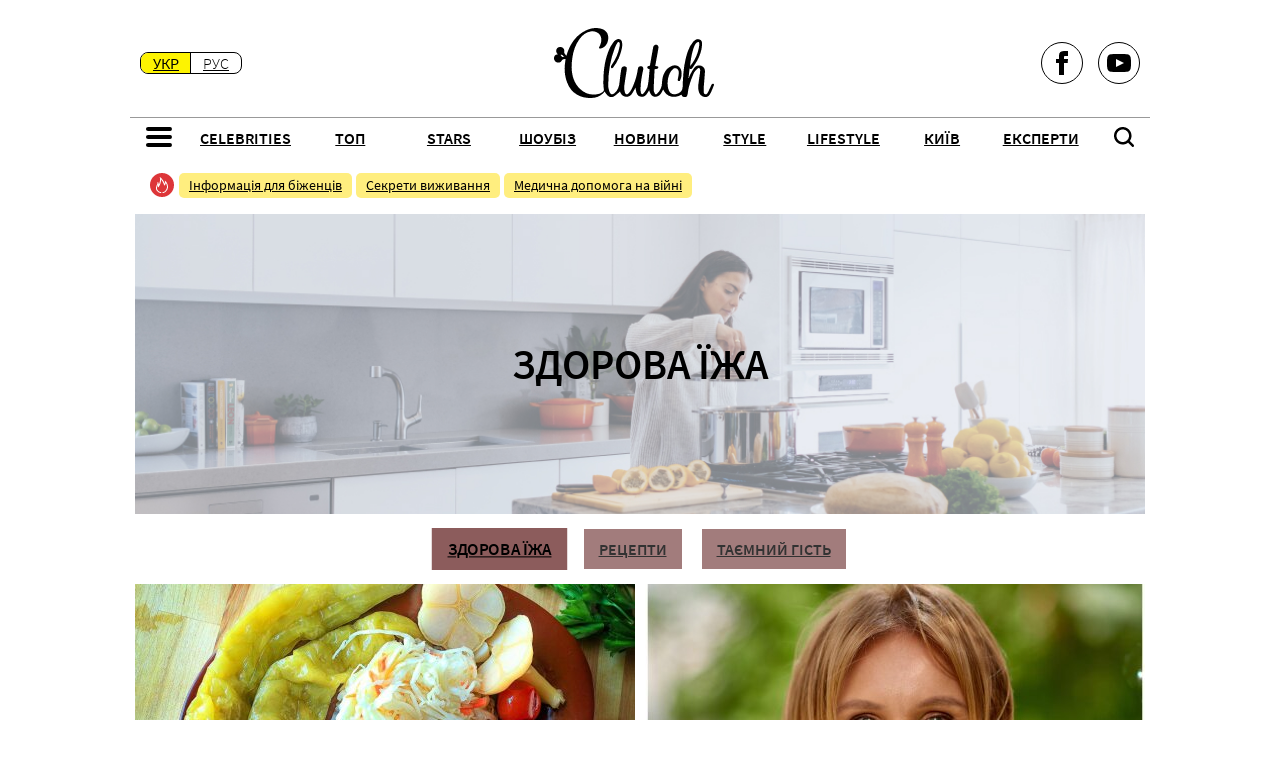

--- FILE ---
content_type: text/html; charset=UTF-8
request_url: https://clutch.net.ua/zdorovaya_eda
body_size: 34039
content:
<!doctype html>
<html lang="uk">
    <head prefix="og: http://ogp.me/ns# fb: http://ogp.me/ns/fb# article: http://ogp.me/ns/article#">
        <meta charset="utf-8">
        <meta http-equiv="X-UA-Compatible" content="IE=edge">
        <meta name="viewport" content="width=device-width, initial-scale=1, shrink-to-fit=no, maximum-scale=1.0, user-scalable=no">
        <title>Здорова їжа</title>
        <link rel="dns-prefetch" href="https://aixcdn.com">
    <link rel="dns-prefetch" href="https://adservice.google.com">
    <link rel="dns-prefetch" href="https://adservice.google.com.ua">
    <link rel="dns-prefetch" href="https://pagead2.googlesyndication.com">
    <link rel="dns-prefetch" href="https://googleads.g.doubleclick.net">

<link rel="dns-prefetch" href="https://www.google-analytics.com">
        <style>.swiper-container{margin:0 auto;position:relative;overflow:hidden;list-style:none;padding:0;z-index:1}.swiper-wrapper{position:relative;width:100%;height:100%;z-index:1;display:flex;transition-property:transform;box-sizing:content-box}.swiper-wrapper{transform:translateZ(0)}.swiper-slide{flex-shrink:0;width:100%;height:100%;position:relative;transition-property:transform}.swiper-button-next,.swiper-button-prev{position:absolute;top:50%;width:27px;height:44px;margin-top:-22px;z-index:10;cursor:pointer;background-size:27px 44px;background-position:50%;background-repeat:no-repeat}.swiper-button-prev{background-image:url("data:image/svg+xml;charset=utf-8,%3Csvg xmlns='http://www.w3.org/2000/svg' viewBox='0 0 27 44'%3E%3Cpath d='M0 22L22 0l2.1 2.1L4.2 22l19.9 19.9L22 44 0 22z' fill='%23007aff'/%3E%3C/svg%3E");left:10px;right:auto}.swiper-button-next{background-image:url("data:image/svg+xml;charset=utf-8,%3Csvg xmlns='http://www.w3.org/2000/svg' viewBox='0 0 27 44'%3E%3Cpath d='M27 22L5 44l-2.1-2.1L22.8 22 2.9 2.1 5 0l22 22z' fill='%23007aff'/%3E%3C/svg%3E");right:10px;left:auto}.swiper-button-prev.swiper-button-black{background-image:url("data:image/svg+xml;charset=utf-8,%3Csvg xmlns='http://www.w3.org/2000/svg' viewBox='0 0 27 44'%3E%3Cpath d='M0 22L22 0l2.1 2.1L4.2 22l19.9 19.9L22 44 0 22z'/%3E%3C/svg%3E")}.swiper-button-next.swiper-button-black{background-image:url("data:image/svg+xml;charset=utf-8,%3Csvg xmlns='http://www.w3.org/2000/svg' viewBox='0 0 27 44'%3E%3Cpath d='M27 22L5 44l-2.1-2.1L22.8 22 2.9 2.1 5 0l22 22z'/%3E%3C/svg%3E")}.swiper-pagination{position:absolute;text-align:center;transition:opacity .3s;transform:translateZ(0);z-index:10}.swiper-pagination-bullet-active{opacity:1;background:#007aff}@-webkit-keyframes swiper-preloader-spin{to{transform:rotate(1turn)}}@keyframes swiper-preloader-spin{to{transform:rotate(1turn)}}/*! PhotoSwipe main CSS by Dmitry Semenov | photoswipe.com | MIT license */.pswp{display:none;position:absolute;width:100%;height:100%;left:0;top:0;overflow:hidden;touch-action:none;z-index:1500;-webkit-text-size-adjust:100%;-webkit-backface-visibility:hidden;outline:none}.pswp *{box-sizing:border-box}.pswp img{max-width:none}.pswp--animate_opacity{opacity:.001;will-change:opacity;transition:opacity 333ms cubic-bezier(.4,0,.22,1)}.pswp--open{display:block}.pswp--zoom-allowed .pswp__img{cursor:-webkit-zoom-in;cursor:-moz-zoom-in;cursor:zoom-in}.pswp--zoomed-in .pswp__img{cursor:-webkit-grab;cursor:-moz-grab;cursor:grab}.pswp--dragging .pswp__img{cursor:-webkit-grabbing;cursor:-moz-grabbing;cursor:grabbing}.pswp__bg{background:#000;opacity:0;transform:translateZ(0);-webkit-backface-visibility:hidden}.pswp__bg,.pswp__scroll-wrap{position:absolute;left:0;top:0;width:100%;height:100%}.pswp__scroll-wrap{overflow:hidden}.pswp__container,.pswp__zoom-wrap{touch-action:none;position:absolute;left:0;right:0;top:0;bottom:0}.pswp__container,.pswp__img{-webkit-user-select:none;-moz-user-select:none;-ms-user-select:none;user-select:none;-webkit-tap-highlight-color:transparent;-webkit-touch-callout:none}.pswp__zoom-wrap{position:absolute;width:100%;transform-origin:left top;transition:transform 333ms cubic-bezier(.4,0,.22,1)}.pswp__bg{will-change:opacity;transition:opacity 333ms cubic-bezier(.4,0,.22,1)}.pswp--animated-in .pswp__bg,.pswp--animated-in .pswp__zoom-wrap{transition:none}.pswp__container,.pswp__zoom-wrap{-webkit-backface-visibility:hidden}.pswp__item{right:0;bottom:0;overflow:hidden}.pswp__img,.pswp__item{position:absolute;left:0;top:0}.pswp__img{width:auto;height:auto}.pswp__img--placeholder{-webkit-backface-visibility:hidden}.pswp__img--placeholder--blank{background:#222}.pswp--ie .pswp__img{width:100%!important;height:auto!important;left:0;top:0}.pswp__error-msg{position:absolute;left:0;top:50%;width:100%;text-align:center;font-size:14px;line-height:16px;margin-top:-8px;color:#ccc}.pswp__error-msg a{color:#ccc;text-decoration:underline}/*! PhotoSwipe Default UI CSS by Dmitry Semenov | photoswipe.com | MIT license */.pswp__button{width:44px;height:44px;position:relative;background:none;cursor:pointer;overflow:visible;-webkit-appearance:none;display:block;border:0;padding:0;margin:0;float:right;opacity:.75;transition:opacity .2s;box-shadow:none}.pswp__button:focus,.pswp__button:hover{opacity:1}.pswp__button:active{outline:none;opacity:.9}.pswp__button::-moz-focus-inner{padding:0;border:0}.pswp__ui--over-close .pswp__button--close{opacity:1}.pswp__button,.pswp__button--arrow--left:before,.pswp__button--arrow--right:before{background:url(/vendor/photoswipe/default-skin.png) 0 0 no-repeat;background-size:264px 88px;width:44px;height:44px}@media (-webkit-min-device-pixel-ratio:1.1),(-webkit-min-device-pixel-ratio:1.09375),(min-resolution:1.1dppx),(min-resolution:105dpi){.pswp--svg .pswp__button,.pswp--svg .pswp__button--arrow--left:before,.pswp--svg .pswp__button--arrow--right:before{background-image:url(/vendor/photoswipe/default-skin.svg)}.pswp--svg .pswp__button--arrow--left,.pswp--svg .pswp__button--arrow--right{background:none}}.pswp__button--close{background-position:0 -44px}.pswp__button--share{background-position:-44px -44px}.pswp__button--fs{display:none}.pswp--supports-fs .pswp__button--fs{display:block}.pswp--fs .pswp__button--fs{background-position:-44px 0}.pswp__button--zoom{display:none;background-position:-88px 0}.pswp--zoom-allowed .pswp__button--zoom{display:block}.pswp--zoomed-in .pswp__button--zoom{background-position:-132px 0}.pswp--touch .pswp__button--arrow--left,.pswp--touch .pswp__button--arrow--right{visibility:hidden}.pswp__button--arrow--left,.pswp__button--arrow--right{background:none;top:50%;margin-top:-50px;width:70px;height:100px;position:absolute}.pswp__button--arrow--left{left:0}.pswp__button--arrow--right{right:0}.pswp__button--arrow--left:before,.pswp__button--arrow--right:before{content:"";top:35px;background-color:rgba(0,0,0,.3);height:30px;width:32px;position:absolute}.pswp__button--arrow--left:before{left:6px;background-position:-138px -44px}.pswp__button--arrow--right:before{right:6px;background-position:-94px -44px}.pswp__counter,.pswp__share-modal{-webkit-user-select:none;-moz-user-select:none;-ms-user-select:none;user-select:none}.pswp__share-modal{display:block;background:rgba(0,0,0,.5);width:100%;height:100%;top:0;left:0;padding:10px;position:absolute;z-index:1600;opacity:0;transition:opacity .25s ease-out;-webkit-backface-visibility:hidden;will-change:opacity}.pswp__share-modal--hidden{display:none}.pswp__share-tooltip{z-index:1620;position:absolute;background:#fff;top:56px;border-radius:2px;display:block;width:auto;right:44px;box-shadow:0 2px 5px rgba(0,0,0,.25);transform:translateY(6px);transition:transform .25s;-webkit-backface-visibility:hidden;will-change:transform}.pswp__share-tooltip a{display:block;padding:8px 12px;font-size:14px;line-height:18px}.pswp__share-tooltip a,.pswp__share-tooltip a:hover{color:#000;text-decoration:none}.pswp__share-tooltip a:first-child{border-radius:2px 2px 0 0}.pswp__share-tooltip a:last-child{border-radius:0 0 2px 2px}.pswp__share-modal--fade-in{opacity:1}.pswp__share-modal--fade-in .pswp__share-tooltip{transform:translateY(0)}.pswp--touch .pswp__share-tooltip a{padding:16px 12px}a.pswp__share--facebook:before{content:"";display:block;width:0;height:0;position:absolute;top:-12px;right:15px;border:6px solid transparent;border-bottom-color:#fff;-webkit-pointer-events:none;-moz-pointer-events:none;pointer-events:none}a.pswp__share--facebook:hover{background:#3e5c9a;color:#fff}a.pswp__share--facebook:hover:before{border-bottom-color:#3e5c9a}a.pswp__share--twitter:hover{background:#55acee;color:#fff}a.pswp__share--pinterest:hover{background:#ccc;color:#ce272d}a.pswp__share--download:hover{background:#ddd}.pswp__counter{position:absolute;left:0;top:0;height:44px;font-size:13px;line-height:44px;color:#fff;opacity:.75;padding:0 10px}.pswp__caption{position:absolute;left:0;bottom:0;width:100%;min-height:44px}.pswp__caption small{font-size:11px;color:#bbb}.pswp__caption__center{text-align:left;max-width:420px;margin:0 auto;font-size:13px;padding:10px;line-height:20px;color:#ccc}.pswp__caption--empty{display:none}.pswp__caption--fake{visibility:hidden}.pswp__preloader{width:44px;height:44px;position:absolute;top:0;left:50%;margin-left:-22px;opacity:0;transition:opacity .25s ease-out;will-change:opacity;direction:ltr}.pswp__preloader__icn{width:20px;height:20px;margin:12px}.pswp__preloader--active{opacity:1}.pswp__preloader--active .pswp__preloader__icn{background:url(/vendor/photoswipe/preloader.gif) 0 0 no-repeat}.pswp--css_animation .pswp__preloader--active{opacity:1}.pswp--css_animation .pswp__preloader--active .pswp__preloader__icn{-webkit-animation:clockwise .5s linear infinite;animation:clockwise .5s linear infinite}.pswp--css_animation .pswp__preloader--active .pswp__preloader__donut{-webkit-animation:donut-rotate 1s cubic-bezier(.4,0,.22,1) infinite;animation:donut-rotate 1s cubic-bezier(.4,0,.22,1) infinite}.pswp--css_animation .pswp__preloader__icn{background:none;opacity:.75;width:14px;height:14px;position:absolute;left:15px;top:15px;margin:0}.pswp--css_animation .pswp__preloader__cut{position:relative;width:7px;height:14px;overflow:hidden}.pswp--css_animation .pswp__preloader__donut{box-sizing:border-box;width:14px;height:14px;border-radius:50%;border-color:#fff #fff transparent transparent;border-style:solid;border-width:2px;position:absolute;top:0;left:0;background:none;margin:0}@media screen and (max-width:1024px){.pswp__preloader{position:relative;left:auto;top:auto;margin:0;float:right}}@-webkit-keyframes clockwise{to{transform:rotate(1turn)}}@keyframes clockwise{0%{transform:rotate(0deg)}to{transform:rotate(1turn)}}@-webkit-keyframes donut-rotate{to{transform:rotate(0)}}@keyframes donut-rotate{0%{transform:rotate(0)}50%{transform:rotate(-140deg)}to{transform:rotate(0)}}.pswp__ui{-webkit-font-smoothing:auto;visibility:visible;opacity:1;z-index:1550}.pswp__top-bar{position:absolute;left:0;top:0;height:44px;width:100%}.pswp--has_mouse .pswp__button--arrow--left,.pswp--has_mouse .pswp__button--arrow--right,.pswp__caption,.pswp__top-bar{-webkit-backface-visibility:hidden;will-change:opacity;transition:opacity 333ms cubic-bezier(.4,0,.22,1)}.pswp--has_mouse .pswp__button--arrow--left,.pswp--has_mouse .pswp__button--arrow--right{visibility:visible}.pswp__caption,.pswp__top-bar{background-color:rgba(0,0,0,.5)}.pswp__ui--fit .pswp__caption,.pswp__ui--fit .pswp__top-bar{background-color:rgba(0,0,0,.3)}.pswp__ui--idle .pswp__button--arrow--left,.pswp__ui--idle .pswp__button--arrow--right,.pswp__ui--idle .pswp__top-bar{opacity:0}.pswp__ui--hidden .pswp__button--arrow--left,.pswp__ui--hidden .pswp__button--arrow--right,.pswp__ui--hidden .pswp__caption,.pswp__ui--hidden .pswp__top-bar{opacity:.001}.pswp__ui--one-slide .pswp__button--arrow--left,.pswp__ui--one-slide .pswp__button--arrow--right,.pswp__ui--one-slide .pswp__counter{display:none}.pswp__element--disabled{display:none!important}.pswp--minimal--dark .pswp__top-bar{background:none}:where(:not(html,iframe,canvas,img,svg,video,audio):not(svg *,symbol *)){all:unset;display:revert}*,:after,:before{box-sizing:border-box}a,button{cursor:revert}menu,ol,ul{list-style:none}img{max-inline-size:100%;max-block-size:100%}table{border-collapse:collapse}input,textarea{-webkit-user-select:auto}textarea{white-space:revert}:where(pre){all:revert}::-moz-placeholder{color:unset}:-ms-input-placeholder{color:unset}::placeholder{color:unset}::marker{content:normal}:where([hidden]){display:none}:where([contenteditable]:not([contenteditable=false])){-moz-user-modify:read-write;-webkit-user-modify:read-write;overflow-wrap:break-word;-webkit-line-break:after-white-space;-webkit-user-select:auto}:where([draggable=true]){-webkit-user-drag:element}:where(dialog:modal){all:revert}.container{width:100%;padding-right:5px;padding-left:5px;margin-right:auto;margin-left:auto}@media (min-width:992px){.container{max-width:1020px}}.row{display:flex;flex-wrap:wrap;margin-right:-5px;margin-left:-5px}.col-12,.col-lg-3,.col-lg-4,.col-lg-5,.col-lg-6,.col-lg-7,.col-lg-8,.col-lg-12,.col-md,.col-md-3,.col-md-4,.col-md-6,.col-md-8,.col-md-12,.col-sm-12{position:relative;width:100%;padding-right:5px;padding-left:5px}.col-12{flex:0 0 100%;max-width:100%}@media (min-width:576px){.col-sm-12{flex:0 0 100%;max-width:100%}}@media (min-width:768px){.col-md{flex-basis:0;flex-grow:1;max-width:100%}.col-md-3{flex:0 0 25%;max-width:25%}.col-md-4{flex:0 0 33.3333333333%;max-width:33.3333333333%}.col-md-6{flex:0 0 50%;max-width:50%}.col-md-8{flex:0 0 66.6666666667%;max-width:66.6666666667%}.col-md-12{flex:0 0 100%;max-width:100%}}@media (min-width:992px){.col-lg-3{flex:0 0 25%;max-width:25%}.col-lg-4{flex:0 0 33.3333333333%;max-width:33.3333333333%}.col-lg-5{flex:0 0 41.6666666667%;max-width:41.6666666667%}.col-lg-6{flex:0 0 50%;max-width:50%}.col-lg-7{flex:0 0 58.3333333333%;max-width:58.3333333333%}.col-lg-8{flex:0 0 66.6666666667%;max-width:66.6666666667%}.col-lg-12{flex:0 0 100%;max-width:100%}}body{font-size:1rem;overflow-y:scroll;font-family:Source Sans Pro,sans-serif}@media (max-width:767px){body{padding-top:68px}}.container{background-color:#fff}@media (min-width:768px){.container{width:1020px}}.noscroll{overflow:hidden}main .container{padding-top:15px}a{font-weight:400}a:hover{text-decoration:none}.h2,.h3,h1{font-family:Source Sans Pro,serif;font-weight:700}.responsive-image{position:relative}.responsive-image img{position:absolute;top:0;right:0;bottom:0;left:0;height:100%;width:100%;-o-object-fit:cover;object-fit:cover}@media (min-width:768px){.hidden-d{display:none}}@media (max-width:767px){.hidden-sm,.right-column{display:none}}.ai-placement{text-align:center}@media (min-width:768px){.d-flex{width:100%}}@media (min-width:768px){.sticky-m-ad{display:none}}.d-flex{display:flex!important}.flex-wrap{flex-wrap:wrap!important}@font-face{font-family:Source Sans Pro;src:url(/fonts/sourcesans/SourceSansPro-SemiBold.eot);src:url(/fonts/sourcesans/SourceSansPro-SemiBold.eot?#iefix) format("embedded-opentype"),url(/fonts/sourcesans/SourceSansPro-SemiBold.woff2) format("woff2"),url(/fonts/sourcesans/SourceSansPro-SemiBold.woff) format("woff"),url(/fonts/sourcesans/SourceSansPro-SemiBold.ttf) format("truetype"),url(/fonts/sourcesans/SourceSansPro-SemiBold.svg#SourceSansPro-SemiBold) format("svg");font-weight:600;font-style:normal;font-display:swap}@font-face{font-family:Source Sans Pro;src:url(/fonts/sourcesans/SourceSansPro-Light.eot);src:url(/fonts/sourcesans/SourceSansPro-Light.eot?#iefix) format("embedded-opentype"),url(/fonts/sourcesans/SourceSansPro-Light.woff2) format("woff2"),url(/fonts/sourcesans/SourceSansPro-Light.woff) format("woff"),url(/fonts/sourcesans/SourceSansPro-Light.ttf) format("truetype"),url(/fonts/sourcesans/SourceSansPro-Light.svg#SourceSansPro-Light) format("svg");font-weight:300;font-style:normal;font-display:swap}@font-face{font-family:Source Sans Pro;src:url(/fonts/sourcesans/SourceSansPro-SemiBold.eot);src:url(/fonts/sourcesans/SourceSansPro-SemiBold.eot?#iefix) format("embedded-opentype"),url(/fonts/sourcesans/SourceSansPro-SemiBold.woff2) format("woff2"),url(/fonts/sourcesans/SourceSansPro-SemiBold.woff) format("woff"),url(/fonts/sourcesans/SourceSansPro-SemiBold.ttf) format("truetype"),url(/fonts/sourcesans/SourceSansPro-SemiBold.svg#SourceSansPro-SemiBold) format("svg");font-weight:700;font-style:normal;font-display:swap}@font-face{font-family:Source Sans Pro;src:url(/fonts/sourcesans/SourceSansPro-Regular.eot);src:url(/fonts/sourcesans/SourceSansPro-Regular.eot?#iefix) format("embedded-opentype"),url(/fonts/sourcesans/SourceSansPro-Regular.woff2) format("woff2"),url(/fonts/sourcesans/SourceSansPro-Regular.woff) format("woff"),url(/fonts/sourcesans/SourceSansPro-Regular.ttf) format("truetype"),url(/fonts/sourcesans/SourceSansPro-Regular.svg#SourceSansPro-Regular) format("svg");font-weight:400;font-style:normal;font-display:swap}@font-face{font-family:Source Sans Pro;src:url(/fonts/sourcesans/SourceSansPro-Bold.eot);src:url(/fonts/sourcesans/SourceSansPro-Bold.eot?#iefix) format("embedded-opentype"),url(/fonts/sourcesans/SourceSansPro-Bold.woff2) format("woff2"),url(/fonts/sourcesans/SourceSansPro-Bold.woff) format("woff"),url(/fonts/sourcesans/SourceSansPro-Bold.ttf) format("truetype"),url(/fonts/sourcesans/SourceSansPro-Bold.svg#SourceSansPro-Bold) format("svg");font-weight:900;font-style:normal;font-display:swap}.header{font-family:Source Sans Pro,sans-serif;position:relative;background-color:#fff}@media (min-width:768px){.header{width:1020px;margin-right:auto;margin-left:auto}.header.show-menu{height:149px}.header-inner{display:flex;flex-direction:row;justify-content:space-between;align-items:center;height:110px;padding:0 10px}}@media (min-width:768px) and (min-width:768px){.header-inner{border-bottom:1px solid rgba(0,0,0,.4)}.header-inner button{position:absolute;bottom:7px;border:none;background:none}.header-inner .btn-menu{left:10px}.header-inner .btn-menu:hover{opacity:.5}.header-inner .btn-search{right:10px}.header-inner .btn-search:hover{cursor:pointer;opacity:.5}.header-inner .header-logotype,.header-inner .header-logotype svg{display:block;height:70px;width:160px}.header-inner-menu{display:flex;flex-direction:row;justify-content:center;align-items:center;padding:0 10px;height:40px}.header-inner-menu ul{display:flex;flex-direction:row;justify-content:space-between;padding-left:0;margin:0;list-style:none;width:900px}.header-inner-menu ul .btn--close,.header-inner-menu ul .toggle-category{display:none}.header-inner-menu ul .nav-link:hover.c-foodstyle{background-color:#8c5c5c}.header-inner-menu ul .nav-link:hover.c-lifestyle{background-color:#75a4ff}.header-inner-menu ul .nav-link:hover.c-showbiz,.header-inner-menu ul .nav-link:hover.c-stars{background-color:#ffc875}.header-inner-menu ul .nav-link:hover.c-style{background-color:#ff8585}.header-inner-menu ul .nav-link:hover.c-astro{background-color:#d57ce3}.header-inner-menu ul .nav-link:hover.c-goroskop{background-color:#9761cd}.header-inner-menu ul .nav-link:hover.c-deti{background-color:#ffb0fc}.header-inner-menu ul .nav-link:hover.c-zdorove{background-color:#7cff91}.header-inner-menu ul .nav-link:hover.c-lichnoe{background-color:#5edbc4}.header-inner-menu ul li{position:relative;display:block;width:100%}.header-inner-menu ul li:hover ul{display:block}.header-inner-menu ul li a{display:flex;align-items:center;justify-content:center;height:40px;font-size:16px;line-height:20px;color:#000;font-weight:700;text-transform:uppercase;padding:0 10px}.header-inner-menu ul ul{display:none;position:absolute;top:40px;left:0;width:auto;padding:5px;border-top:4px solid #fdf301;border-radius:0 0 8px 8px;background:#dae0e9;opacity:.96;z-index:10}.header-inner-menu ul ul:before{content:"";position:absolute;top:-9px;left:40px;width:0;height:0;border-left:5px solid transparent;border-right:5px solid transparent;border-bottom:5px solid #fdf301}.header-inner-menu ul ul li{margin-bottom:0}.header-inner-menu ul ul li a{display:flex;font-weight:400;white-space:nowrap}.header-inner-menu ul ul li a:hover{opacity:.7}.header-inner-menu .header--social-links{display:none}}@media (max-width:767px){.header{position:fixed;top:0;right:0;left:0;overflow-x:scroll;z-index:1000}.header-inner{display:flex;flex-direction:row-reverse;align-items:center;height:60px;border-bottom:2px solid #fdf301}.header-inner--left .lng-switcher{display:none}.header-inner--left .btn-menu{position:absolute;top:20px;right:15px;border:none;background:none}.header-inner--right .header--social-links{display:none}.header-inner--right .btn-search{position:absolute;top:20px;left:15px;border:none;background:none}.header-inner .header-logotype{margin:0 auto}.header-inner .header-logotype,.header-inner .header-logotype svg{display:block;width:98px;height:43px}.header .header-inner-menu{display:none}}.footer{position:relative;text-align:center;padding:20px;background-color:#000;z-index:10}.footer--logotype{display:block;margin:0 auto}@media (min-width:768px){.footer--logotype,.footer--logotype svg{width:140px;height:61px}.footer--logotype svg{display:block}}.footer--social-links{display:flex;flex-direction:row;justify-content:center;margin:30px 0 20px}.footer--social-links a{display:flex;align-items:center;justify-content:center;width:42px;height:42px;margin:0 7px;border-radius:100%;border:1px solid #fff;opacity:.8}.footer--social-links a:hover{opacity:1}.footer ul{width:100%;padding:0;margin:0;list-style:none}@media (min-width:768px){.footer ul{display:flex;flex-direction:row;justify-content:center}.footer ul li{margin:0 10px}}@media (max-width:767px){.footer ul li{height:40px}}.footer ul li a{color:#fff;text-align:center;opacity:.8}.footer ul li a:hover{opacity:1}.footer .footer-link{color:#fff}.footer .footer-link:hover{text-decoration:underline}.header--social-links{display:flex;flex-direction:row;align-items:center}.header--social-links a{display:flex;align-items:center;justify-content:center;height:42px;width:42px;margin-left:15px;border-radius:100%;border:1px solid #000}.header--social-links a:hover{border:none}.header--social-links a:hover svg{fill:#fff}.header--social-links a:hover.fb{background-color:#3b5998}.header--social-links a:hover.instagram{background:radial-gradient(37.59px at 1.83% 90.83%,#fed576 0,#f47133 26.34%,#bc3081 60.91%,#4c63d2 100%)}.header--social-links a:hover.youtube{background-color:red}.show-search .header-search{display:block}@media (min-width:768px){.header-search{display:none;position:absolute;top:109px;left:0;right:0;height:40px;background-color:#dae0e9}.header-search--inner{flex-direction:row;justify-content:center}.header-search--inner,.header-search--inner .form-search{position:relative;display:flex;align-items:center;height:40px}.header-search--inner .form-search{width:100%}.header-search--inner .form-search input{width:100%;height:30px;border:none;border-radius:25px;padding:0 40px 0 10px}.header-search--inner .form-search button{position:absolute;top:3px;right:0;height:38px;width:40px;text-align:center}.header-search--inner .form-search button:hover{cursor:pointer}.header-search--inner button{border:none;background:none}.header-search--inner .btn-search--close{position:absolute;top:2px;right:40px;padding:0;height:38px;width:40px;text-align:center}.header-search--inner .btn-search--close:hover{cursor:pointer}}@media (max-width:767px){.header-search,.show-search .btn-search{display:none}.show-search .header-search{height:calc(100vh - 60px);padding:40px 20px 0;background-color:#dae0e9}.show-search .header-search .btn-search--close{position:absolute;top:11px;left:-3px;border:none;background:none}.show-search .header-search .form-search{display:flex;flex-direction:row;border-bottom:4px solid #fdf301;padding:5px 0}.show-search .header-search .form-search input{width:100%;line-height:1;border:none;border-radius:0;background:none;outline:0}.show-search .header-search .form-search input:focus{box-shadow:none}.show-search .header-search .form-search input::-moz-placeholder{color:#000;font-size:24px;font-weight:700}.show-search .header-search .form-search input:-ms-input-placeholder{color:#000;font-size:24px;font-weight:700}.show-search .header-search .form-search input::placeholder{color:#000;font-size:24px;font-weight:700}.show-search .header-search .form-search button{border:none;background:none}}@media (min-width:768px){.show-menu .header-inner-menu{position:fixed;top:109px;right:0;bottom:0;left:0;flex-direction:column;justify-content:start;height:auto;padding:20px;background-color:#dae0e9;z-index:1000;overflow-y:scroll;overflow-x:hidden}.show-menu .header-inner-menu--category{position:relative;border-bottom:1px solid rgba(0,0,0,.4)}.show-menu .header-inner-menu--category .btn--close{display:block;position:absolute;top:-15px;left:12px;border:none;background:none;z-index:2}.show-menu .header-inner-menu ul{display:flex;flex-direction:row;flex-wrap:wrap;padding:0;margin:0 auto;width:1020px;list-style:none}.show-menu .header-inner-menu ul li{width:33%;text-align:center;text-transform:uppercase;margin-bottom:10px}.show-menu .header-inner-menu ul li .nav-link{font-size:20px;line-height:25px;font-weight:700;height:auto;padding:0;margin-bottom:10px}.show-menu .header-inner-menu ul li .nav-link:hover{background:none}.show-menu .header-inner-menu ul li ul{position:static;display:flex;flex-direction:column;border:none}.show-menu .header-inner-menu ul li ul:before{display:none}.show-menu .header-inner-menu ul li ul li a{font-size:17px;line-height:21px;font-weight:400}.show-menu .header-inner-menu .header--social-links{display:flex;flex-wrap:wrap;justify-content:center}.show-menu .header-inner-menu .header--social-links a{margin:0 10px}.show-menu .header-inner-menu .header--social-links span{display:block;width:100%;font-size:24px;line-height:30px;font-weight:700;text-transform:uppercase;text-align:center;margin:20px 0}}@media (max-width:767px){.show-menu .btn-search--close{display:none}.show-menu .lng-switcher{position:absolute;top:18px;left:10px;display:flex;z-index:10}.show-menu .btn-menu{display:none}.show-menu .header-inner-menu{position:relative;display:block;height:calc(100vh - 60px);background:#dae0e9}.show-menu .header-inner-menu .btn--close{position:absolute;top:-49px;right:0;border:none;background:none}.show-menu .header-inner-menu--category{padding:0;margin-bottom:0;list-style:none;border-bottom:1px solid #fff}.show-menu .header-inner-menu--category .toggle-category{position:relative;display:flex;align-items:center;justify-content:center;height:30px;width:30px;border-radius:100%;background:hsla(0,0%,100%,.5)}.show-menu .header-inner-menu--category .toggle-category svg{display:block}.show-menu .header-inner-menu--category li{display:flex;align-items:center;justify-content:space-between;flex-wrap:wrap;padding:0 10px}.show-menu .header-inner-menu--category li.show-subcategory ul{display:block;width:100%}.show-menu .header-inner-menu--category li.show-subcategory svg{transform:rotateX(180deg)}.show-menu .header-inner-menu--category li:nth-child(odd){background:#fff}.show-menu .header-inner-menu--category li:nth-child(odd) .toggle-category{background:rgba(218,224,233,.5)}.show-menu .header-inner-menu--category li a{display:flex;align-items:center;font-size:20px;font-weight:700;color:#000;height:52px;text-transform:uppercase}.show-menu .header-inner-menu--category ul{display:none;padding:0;list-style:none}.show-menu .header-inner-menu--category ul li{height:50px;background-color:#fff;border-bottom:1px solid rgba(0,0,0,.1);margin:0 -10px}.show-menu .header-inner-menu--category ul li a{padding-left:15px;font-weight:400}.show-menu .header-inner-menu .header--social-links{justify-content:center;padding:15px 0}.show-menu .header-inner-menu .header--social-links span{display:none}}.lng-switcher{display:flex;align-items:center;border:1px solid #000;border-radius:8px;background-color:#fff;overflow:hidden}.lng-switcher a{position:relative;color:#000;font-size:16px;font-weight:300;width:50px;padding:0 12px;text-transform:uppercase}@media (max-width:321px){.lng-switcher a{width:40px;padding:0 7px}}.lng-switcher a:first-child:before{content:"";position:absolute;top:0;right:0;bottom:0;width:1px;background-color:#000}.lng-switcher a.active{font-weight:500;background-color:#fdf301}@media (min-width:768px){.show-menu .header-inner-menu--category .nav-item{display:flex;flex-direction:column;align-items:center}.show-menu .header-inner-menu--category .nav-item a{display:block}.show-menu .header-inner-menu--category .nav-item ul li a{height:auto}}.b_trends{display:flex;flex-direction:row;height:25px;width:100%;margin-bottom:16px}@media (max-width:767px){.b_trends{overflow:hidden}}@media (min-width:768px){.b_trends{margin-left:15px}}.b_trends-icon{height:25px;width:25px}.b_trends-icon svg{display:block}.b_trends-items{display:flex;align-items:center;white-space:nowrap;overflow:hidden;text-overflow:ellipsis}@media (min-width:768px){.b_trends-items{overflow:hidden}}@media (max-width:767px){.b_trends-items{overflow-x:scroll}}.b_trends a{display:block;height:25px;margin-left:4px;color:#000;font-size:14px;padding:0 10px;border-radius:5px;line-height:25px;background-color:#ffee7f}.b_trends a:hover{background-color:#ffde00;cursor:pointer}.b_trends--homepage{display:flex;flex-direction:column;align-items:center;justify-content:center;border-top-right-radius:15px;border-top-left-radius:15px;background-color:#dae0e9;width:100%;padding:15px 10px}.b_trends--homepage h3{display:flex;font-size:20px;line-height:25px;font-weight:700;text-transform:uppercase;margin-bottom:15px}.b_trends--homepage h3 svg{margin-right:10px}.b_trends--homepage-items{display:flex;flex-direction:row;width:100%}@media (max-width:767px){.b_trends--homepage-items{overflow-x:scroll}}@media (min-width:768px){.b_trends--homepage-items{justify-content:space-around}}@media (max-width:767px){.b_trends--homepage-items{justify-content:start}}.b_trends--homepage-items a{display:flex;flex-direction:row;align-items:center;color:#000;font-size:16px;line-height:20px;white-space:nowrap;margin:0 10px}.b_trends--homepage-items a:hover{text-decoration:underline}.b_trends--homepage-items a:before{content:"";display:block;height:12px;width:12px;margin-right:10px;border-radius:100%;background-color:#dd3639}.b_title--youtube{display:flex;align-items:center;width:100%;margin-bottom:16px}@media (max-width:767px){.b_title--youtube{justify-content:center}}.b_title--youtube svg{margin-right:5px}.b_title--youtube h3{font-size:20px;font-weight:700;margin:0}@media (min-width:768px){.b_title--youtube{height:48px}}@media (max-width:767px){.b_title--youtube{height:36px}}@media (min-width:768px){.main-slider{margin-bottom:30px}.main-slider .b_card{position:relative;height:252.5px;width:252.5px}.main-slider .b_card:hover h4{color:#d4d4d4}.main-slider .b_card .responsive-image{height:252.5px;width:252.5px}.main-slider .b_card .responsive-image img{display:block;height:252.5px;width:252.5px}.main-slider .b_card h4{position:absolute;right:0;bottom:0;left:0;display:flex;align-items:center;font-family:Source Sans Pro,serif;font-size:16px;color:#fff;line-height:20px;font-weight:600;min-height:80px;width:252.5px;text-align:center;text-decoration:none;padding:10px;margin:0;background:linear-gradient(180deg,rgba(0,0,0,.5),rgba(0,0,0,.8));word-break:break-word;text-overflow:ellipsis;transition:all .2s linear}.main-slider .swiper-button-next,.main-slider .swiper-button-prev{display:none}}@media (max-width:767px){.main-slider{margin-right:-5px;margin-bottom:30px;margin-left:-5px}.main-slider .b_card{position:relative;width:224px;opacity:.4}.main-slider .b_card--inner{position:relative}.main-slider .b_card.swiper-slide-active{opacity:1}.main-slider .b_card .responsive-image,.main-slider .b_card .responsive-image img{width:224px;height:224px}.main-slider .b_card h4{font-size:16px;line-height:20px;color:#000;font-weight:700;text-align:center;padding-top:5px;margin-bottom:0;overflow:hidden;text-overflow:ellipsis;display:-webkit-box;-webkit-line-clamp:3;-webkit-box-orient:vertical}.main-slider .swiper-button-next,.main-slider .swiper-button-prev{width:40px;height:40px;margin-top:-20px;background-color:#dae0e9;background-size:15px;opacity:.8;outline:0}.main-slider .swiper-button-next{right:0}.main-slider .swiper-button-prev{left:0}}@media (min-width:768px){.right-column .b_title{display:flex;align-items:center;justify-content:center;color:#000;font-weight:700;font-size:18px;height:39px;margin-top:15px;border-bottom:2px solid #fdf301;background-color:#dae0e9}.right-column .b_card h4{text-transform:none;font-weight:700}.right-column .b_card.b_card-bold h4{font-weight:700}.right-column .sticky-box{position:-webkit-sticky;position:sticky;top:70px}}.b_card .responsive-image{opacity:1;transition:.3s ease-in-out}.b_card:hover h4{color:rgba(0,0,0,.788235294117647)}.b_card:hover .responsive-image{opacity:.8}.b_card .b_card--image{position:relative}@media (min-width:768px){.b_card h4{font-size:16px;line-height:20px;font-weight:600;color:#000;text-align:center;text-transform:uppercase;padding:10px;margin:0 0 15px}}@media (min-width:768px){.b_card.b_card-lg{display:block;margin-bottom:10px}.b_card.b_card-lg .b_card--inner{position:relative}.b_card.b_card-lg .b_card--inner .responsive-image{position:relative;height:0;padding-bottom:56%}.b_card.b_card-lg .b_card--inner .b_card--text{position:absolute;right:0;bottom:0;left:0;background:linear-gradient(180deg,rgba(0,0,0,.5),rgba(0,0,0,.8))}.b_card.b_card-lg .b_card--inner .b_card--text h4{color:#fff;margin-bottom:30px}}@media (max-width:767px){.b_card.b_card-lg{display:block;margin-right:-5px;margin-bottom:15px;margin-left:-5px}.b_card.b_card-lg .b_card--inner{position:relative}.b_card.b_card-lg .b_card--inner .responsive-image{position:relative;height:0;padding-bottom:56%}.b_card.b_card-lg .b_card--inner .b_card--text h4{color:#000;font-size:16px;line-height:20px;font-weight:700;text-align:center;text-transform:uppercase;padding:10px;margin:0}}@media (min-width:768px){.b_card.b_card-md{display:flex;flex-direction:column}.b_card.b_card-md .responsive-image{position:relative;height:0;padding-bottom:56%}}@media (max-width:767px){.b_card.b_card-md{display:flex;flex-direction:row;margin-left:10px;margin-top:30px}.b_card.b_card-md .responsive-image{height:98px;width:98px;flex:0 0 98px}.b_card.b_card-md .responsive-image img{width:98px;height:98px;border-radius:8px}.b_card.b_card-md .responsive-image .label{display:none}.b_card.b_card-md h4{font-size:16px;line-height:20px;color:#000;font-weight:400;text-transform:none;padding-right:15px;padding-left:20px;overflow:hidden;text-overflow:ellipsis;display:-webkit-box;-webkit-line-clamp:5;-webkit-box-orient:vertical}}.b_card-video{display:block}.b_card-video .responsive-image{height:0}@media (min-width:768px){.b_card-video{margin-bottom:10px}.b_card-video .responsive-image{padding-bottom:56%}}@media (max-width:767px){.b_card-video{display:flex;flex-direction:row;padding:15px;margin-top:-15px;background-color:#e5e5e5}.b_card-video .responsive-image{width:50%;flex:0 0 50%;padding-bottom:30%}}.b_card-video h4{padding:5px 0 0;margin:0;text-align:left;text-transform:none;overflow:hidden;text-overflow:ellipsis;display:-webkit-box;-webkit-box-orient:vertical}@media (min-width:768px){.b_card-video h4{-webkit-line-clamp:2}}@media (max-width:767px){.b_card-video h4{font-size:16px;line-height:20px;font-weight:600;color:#000;padding-left:10px;-webkit-line-clamp:4}}.b_card-video span{color:#606060}@media (min-width:768px){.b_card-video span{font-size:15px}}@media (max-width:767px){.b_card-video span{font-size:14px;padding:0 10px}}.b_wide{margin-bottom:30px}.b_wide .b_card--image{position:relative}.b_wide.b_wide-lg,.b_wide.b_wide-md{display:flex}.b_wide.b_wide-lg h4,.b_wide.b_wide-md h4{position:relative;font-size:18px;color:#000;font-weight:700;line-height:1.3;text-align:center;text-transform:uppercase;padding:0 25px;margin:0}.b_wide.b_wide-md img{display:block;height:245px;width:500px}.b_wide.b_wide-md h4{flex:0 0 250px}@media (min-width:768px){.b_wide.b_wide-lg{width:100%;margin-left:5px}.b_wide.b_wide-lg .b_card--image{width:500px;height:260px}.b_wide.b_wide-lg .b_card--image img{display:block;width:500px;height:260px}.b_wide.b_wide-lg .b_card--text{display:flex;align-items:center;justify-content:center;flex:0 0 510px;border-right:3px solid #fff200;background-color:#dae0e9}}@media (max-width:767px){.b_wide.b_wide-lg{display:flex;flex-direction:column;width:100%;margin:0 0 10px}.b_wide.b_wide-lg .b_card--image{position:relative;height:0;padding-bottom:75%}.b_wide.b_wide-lg .b_card--image img{position:absolute;top:0;right:0;bottom:0;left:0;height:100%;width:100%}.b_wide.b_wide-lg h4{color:#000;font-size:16px;line-height:20px;font-weight:700;text-align:center;text-transform:uppercase;padding:10px;margin:0}}.b_wide.b_wide-tower .b_card--image{width:245px;height:370px}.b_wide.b_wide-tower .b_card--image img{display:block;width:245px;height:370px}.b_wide.b_wide-tower h4{display:flex;align-items:center;justify-content:center;font-size:16px;line-height:1.3;font-weight:600;color:#2c272d;padding:10px;margin:0 0 15px}.b_editor,.b_wide.b_wide-tower h4{font-family:Source Sans Pro,serif;text-align:center}.b_editor{display:block;padding:0 20px 15px;margin-bottom:10px;background-image:url(/img/include-bg.jpg);background-position:50%}.b_editor--label{display:inline-block;color:#000;font-weight:300;text-transform:uppercase;padding:5px 15px;margin-bottom:10px;background-color:#fff200}.b_editor img{display:block;height:284px;width:200px}.b_editor h4{display:flex;align-items:center;justify-content:center;font-size:16px;line-height:1.3;font-weight:600;text-align:center;color:#2c272d;padding:10px;margin:0}.b_editor mark{padding:0;letter-spacing:-.1px;background:none}.b_editor:hover mark{background-color:rgba(255,242,0,.3);box-shadow:10px 0 0 rgba(255,242,0,.3),-10px 0 0 rgba(255,242,0,.3)}.pagination{margin:0 auto}.pagination,.pagination .page-item{display:flex;flex-direction:row;justify-content:center;align-items:center}.pagination .page-item{font-size:16px;padding:4px;margin:10px 0}@media (max-width:767px){.pagination .page-item:nth-child(5),.pagination .page-item:nth-child(6),.pagination .page-item:nth-child(7),.pagination .page-item:nth-child(8),.pagination .page-item:nth-child(9){display:none}}.pagination .page-item *{color:#1e0000;text-decoration:none;padding:5px 10px;border:none}.pagination .page-item.active .page-link{color:#888;border:2px solid #fff200;background:none}.b_title--error-404{font-size:24px;margin:40px 0;text-align:center}.backlinks{font-size:18px;font-weight:400;color:#222;line-height:1.5;margin:15px 0;text-align:left}.backlinks a{color:#21d6c7;font-weight:700}.backlinks a:hover{text-decoration:underline}.b_category-news .b_card-news{display:flex;flex-direction:row;margin-bottom:15px}@media (max-width:767px){.b_category-news .b_card-news{margin-right:10px;margin-left:10px}}.b_category-news .b_card-news .b_card--image{position:relative;border-radius:8px}@media (min-width:768px){.b_category-news .b_card-news .b_card--image{height:144px;width:237px;flex:0 0 237px}.b_category-news .b_card-news .b_card--image img{display:block;height:144px;width:237px}}@media (max-width:767px){.b_category-news .b_card-news .b_card--image{flex:0 0 98px;height:98px;width:98px}.b_category-news .b_card-news .b_card--image img{display:block;height:98px;width:98px}.b_category-news .b_card-news .b_card--image .label{display:block;position:absolute;right:-8px;bottom:0;left:-8px;color:#000;text-align:center;text-transform:uppercase;background-color:#dae0e9}}@media (min-width:768px){.b_category-news .b_card-news h4{font-size:18px;text-transform:none;text-align:left}}@media (max-width:767px){.b_category-news .b_card-news h4{font-size:16px;line-height:20px;color:#000;padding:10px 20px}}.b_read-more{color:#000;font-weight:700;display:block;text-align:center;text-transform:uppercase;background:#dae0e9;border-radius:40px;width:250px;padding:10px;margin:0 auto 40px}.b_read-more:hover{color:#636363}.search .form-search--page{position:relative;display:flex;align-items:center;justify-content:center;max-width:70%;width:100%;height:40px;margin:0 auto}.search .form-search--page input{width:100%;height:40px;color:rgba(0,0,0,.71);font-weight:700;border:none;border-radius:25px;padding:0 40px 0 20px;background-color:#dae0e9;outline:0}.search .form-search--page button{position:absolute;top:10px;right:15px;border:none;border-radius:50%}.pregnancy-calendar{font-family:Source Sans Pro,serif;margin-bottom:40px}.pregnancy-calendar h1{font-size:26px;line-height:33px;text-transform:uppercase;text-align:center}.pregnancy-calendar h3{font-size:18px;line-height:23px;font-weight:700;text-align:center}.pregnancy-weeks .week{display:flex;flex-direction:row}@media (min-width:768px){.pregnancy-weeks .week span{display:flex;align-items:center;justify-content:center;flex:0 0 100px;width:100px;font-size:30px;font-weight:700;text-align:center;background-color:hsla(0,0%,100%,.6)}}@media (max-width:767px){.pregnancy-weeks .week{flex-wrap:wrap;justify-content:center}.pregnancy-weeks .week span{font-size:30px}}.pregnancy-weeks .week-title{height:50px;background-color:#a1aabb}.pregnancy-weeks .week-title span{font-size:16px}@media (max-width:767px){.pregnancy-weeks .week-title span{display:none}}.pregnancy-weeks .week-title h3{color:#fff;font-size:22px;line-height:50px;text-transform:none;margin:0 auto}.pregnancy-weeks .week-number{display:flex;flex-grow:1;flex-direction:row;justify-content:center;padding:8px 0}@media (max-width:767px){.pregnancy-weeks .week-number{flex-wrap:wrap}}.pregnancy-weeks .week-number a{display:flex;align-items:center;justify-content:center;color:#000;font-size:24px;font-weight:700;width:42px;height:44px;border:1px solid rgba(0,0,0,.1)}@media (min-width:768px){.pregnancy-weeks .week-number a{margin-left:-1px}}@media (max-width:767px){.pregnancy-weeks .week-number a{margin:0 2px 4px}}.pregnancy-weeks .week-number a:hover{border-color:#000}.pregnancy-calculator{font-family:Source Sans Pro,serif;position:relative;margin:0 auto;border-radius:10px;background-color:#d9e0df;overflow:hidden}@media (min-width:768px){.pregnancy-calculator{width:464px}}@media (max-width:767px){.pregnancy-calculator{margin-bottom:40px}}.pregnancy-calculator:before{content:"";position:absolute;width:680px;height:215.48px;background:#ebbcbb;border-radius:680px/215.48px;z-index:1;bottom:-100px;left:-115px}.pregnancy-calculator--inner{position:relative;padding:15px 0 30px;z-index:2}.pregnancy-calculator--inner h2{font-size:22px;line-height:29px;font-weight:700;text-align:center}.pregnancy-calculator--inner p{font-size:16px;line-height:19px;text-align:center}.pregnancy-calculator--inner form{display:flex;flex-direction:column;align-items:center;padding:0 50px;margin-bottom:40px}.pregnancy-calculator--inner form input{color:#000;height:34px;width:250px;text-align:center;border-color:transparent;border-radius:4px;padding:0 10px;background:#fff;margin-bottom:20px}.pregnancy-calculator--inner form button{font-size:16px;line-height:19px;color:#fff;font-weight:700;width:180px;height:34px;border-color:transparent;border-radius:4px;background:#a1aabb}.pregnancy-calculator .result{display:flex;flex-direction:row;justify-content:center}.pregnancy-calculator .result-month,.pregnancy-calculator .result-week{width:60px;height:70px;text-align:center}.pregnancy-calculator .result .arrows{display:flex;align-items:center}.pregnancy-calculator .result span{font-size:44px;line-height:52px;font-weight:700}.pregnancy-calculator .result p{color:#eb5757;font-size:14px;line-height:16px;font-weight:700}.b_menu-category{display:flex;flex-direction:row;width:100%}@media (min-width:768px){.b_menu-category{justify-content:space-between;margin-bottom:16px}}@media (max-width:767px){.b_menu-category{position:relative;justify-content:center}}.b_menu-category a{color:#000;text-transform:uppercase}@media (min-width:768px){.b_menu-category a{display:flex;align-items:center;justify-content:center;max-width:200px;width:100%;height:48px;padding:0 15px;background-color:#ff9da4;opacity:.7;white-space:nowrap}.b_menu-category a:hover{opacity:1;font-weight:700;transform:scale(1.05);border-bottom:2px solid #fdf301;z-index:10}}@media (max-width:767px){.b_menu-category a{display:none;align-items:center;justify-content:center;font-size:14px;font-weight:700;max-width:200px;width:100%;height:38px;padding:0 15px;background-color:#ff9da4;opacity:1;white-space:nowrap;transform:scale(1.15);z-index:2}.b_menu-category a:first-child{display:flex}}.b_menu-category a:first-child{background-color:#ff8585}.b_menu-category a:nth-child(2){background-color:#5edbc4}.b_menu-category a:nth-child(3){background-color:#75a4ff}.b_menu-category a:nth-child(4){background-color:#ffc875}.b_menu-category a:nth-child(5){background-color:#9761cd}.b_menu-category a:nth-child(6){background-color:#ffb0fc}.b_menu-category a.foodstyle{background-color:#8c5c5c}.b_menu-category a.lifestyle{background-color:#75a4ff}.b_menu-category a.showbiz{background-color:#ffc875}.b_menu-category a.astro{background-color:#d57ce3}.b_menu-category a.goroskop{background-color:#9761cd}.b_menu-category a.deti{background-color:#ffb0fc}.b_menu-category a.lichnoe{background-color:#5edbc4}.b_menu-category a.style{background-color:#ff8585}.b_menu-category a.moda{background-color:#9761cd}.b_menu-category a.zdorove{background-color:#7cff91}@media (max-width:767px){.b_menu-category:before{content:"";position:absolute;top:0;right:0;bottom:0;left:0;opacity:.5;background-color:#fff}.b_menu-category.showbiz{background-color:#ffc875}.b_menu-category.lifestyle{background-color:#75a4ff}.b_menu-category.astro{background-color:#d57ce3}.b_menu-category.deti{background-color:#ffb0fc}.b_menu-category.lichnoe{background-color:#5edbc4}.b_menu-category.style{background-color:#ff8585}.b_menu-category.moda{background-color:#9761cd}.b_menu-category.zdorove{background-color:#7cff91}}.btn--read-more{font-weight:700;font-size:20px;color:#000;display:flex;align-items:center;justify-content:center;width:260px;height:50px;text-transform:uppercase;border-radius:40px;background-color:#dae0e9}@media (min-width:768px){.btn--read-more{margin:30px auto 50px}}@media (max-width:767px){.btn--read-more{margin:20px auto 24px}}.btn--read-more:hover{color:#fff}.editors-team{display:flex;margin-bottom:15px}.editors-team h1{color:#fff;white-space:nowrap;z-index:4}@media (min-width:768px){.editors-team{justify-content:center;flex-direction:row;flex-wrap:wrap}}@media (max-width:767px){.editors-team{align-items:center;flex-direction:column}}.editors-team .category-img{width:100%}.editors-team .b-editor{position:relative;height:250px;width:250px;flex:0 0 250px;display:flex;flex-direction:column;justify-content:flex-end;align-items:center;margin:25px;overflow:hidden}@media (min-width:768px){.editors-team .b-editor:before{position:absolute;display:block;content:"";bottom:0;left:50%;width:250px;height:250px;margin:0 0 -125px -125px;background-color:rgba(0,0,0,.5);border-radius:50%;transform:scale(3);z-index:2;transition:transform .5s ease 0s}.editors-team .b-editor:hover:before{transform:scale(1)}}@media (max-width:767px){.editors-team .b-editor:before{position:absolute;display:block;content:"";bottom:0;left:50%;width:250px;height:250px;margin:0 0 -125px -125px;background-color:rgba(0,0,0,.5);border-radius:50%;transform:scale(3);z-index:2;transition:transform .5s ease 0s}.editors-team .b-editor:hover:before{transform:scale(1)}}.editors-team .b-editor--img{position:absolute;top:0;right:0;bottom:0;left:0;height:100%;width:100%}.editors-team .b-editor--img img{display:block;height:100%;width:100%}.editors-team .b-editor h4,.editors-team .b-editor h5{position:relative;color:#fff;text-align:center;z-index:3}.editors-team .b-editor h4{font-size:21px}.editors-team .b-editor h5{font-size:16px}.author-info{display:flex;padding:15px;margin-bottom:20px;border-radius:15px;background-color:#e8e8e8}@media (min-width:768px){.author-info{flex-direction:row}}@media (max-width:767px){.author-info{flex-direction:column;align-items:center}}.author-info .author-image{height:150px;width:150px;border-radius:15px;overflow:hidden}@media (min-width:768px){.author-info .author-image{flex:0 0 150px;margin-right:15px}}@media (max-width:767px){.author-info .author-image{margin-bottom:15px}}.author-info .author-image img{display:block}.author-info .author-name{font-size:23px;line-height:1;margin:0 0 10px}@media (max-width:767px){.author-info .author-name{text-align:center}}.author-info .author-position{font-size:15px;line-height:1}@media (min-width:768px){.author-info .author-position{margin-bottom:10px}}@media (max-width:767px){.author-info .author-position{text-align:center}}.author-info .author-links{display:flex;flex-direction:row}@media (min-width:768px){.author-info .author-links{margin-bottom:10px}}@media (max-width:767px){.author-info .author-links{justify-content:center;margin:20px 0}}.author-info .author-links a{display:block;background-size:contain;background-repeat:no-repeat;background-color:#fff;overflow:hidden}@media (min-width:768px){.author-info .author-links a{height:24px;width:24px;margin-right:10px;border-radius:8px}}@media (max-width:767px){.author-info .author-links a{height:36px;width:36px;margin:0 10px;border-radius:10px}}.author-info .author-links .fb{background-image:url(/img/social-media/fb.png)}.author-info .author-links .tw{background-image:url(/img/social-media/tw.png)}.author-info .author-links .linkedin{background-image:url(/img/social-media/linkedin.png)}.author-info .author-links .instagram{background-image:url(/img/social-media/instagram.png)}.author-info .author-description{font-size:14px;line-height:18px}@media (max-width:767px){.author-info .author-description{text-align:justify}}.author-info .list-authors{display:block;color:#0d5eca;font-weight:700;text-decoration:underline}@media (max-width:767px){.author-info .list-authors{text-align:center;margin:10px 0}}.author .b-title{font-size:24px;font-weight:700;margin-bottom:15px}.author .b-title,.contacts h1{text-align:center}.contacts--inner{display:flex;padding-bottom:50px}@media (min-width:768px){.contacts--inner{flex-direction:row}}@media (max-width:767px){.contacts--inner{flex-direction:column}}.contacts--map iframe{max-width:100%}@media (max-width:767px){.contacts--map iframe{margin-bottom:50px}}@media (max-width:767px){.contacts--map{order:2}}.contacts--info{display:flex;flex-direction:column;justify-content:center}@media (max-width:767px){.contacts--info{order:1;margin-bottom:20px}.contacts--info address{border-bottom:1px solid #000}.contacts--info .advertising{padding-bottom:20px;border-bottom:1px solid #000}}.contacts--info a{display:block;color:#21d6c7}.adv-page,.privacy,.rules{padding:30px}.adv-page h1,.privacy h1,.rules h1{font-size:21px;text-align:center;margin-bottom:30px}.adv-page h2,.privacy h2,.rules h2{font-size:18px;margin-bottom:15px}.adv-page p,.privacy p,.rules p{font-weight:400;margin-bottom:15px}.adv-page ol,.adv-page ul,.privacy ol,.privacy ul,.rules ol,.rules ul{padding-left:40px;list-style:circle}.adv-page a,.privacy a,.rules a{color:#0b3e6f}.category-astro h1,.category-dossier h1,.category-gadanija h1,.category-interview h1,.category-news h1,.category-showbiz h1,.category-sobyitiya h1,.category-sonnik h1,.category-stars h1,.category-znaki-zodiaka h1{color:#fff}.category-news .subcategory{overflow-x:scroll;overflow-y:hidden}.category-news .subcategory::-webkit-scrollbar{display:none}.category .category-img{background-repeat:no-repeat;background-position:50%;background-size:cover}.category .category-img h1{margin:0;text-transform:uppercase}@media (min-width:768px){.category .category-img h1{font-size:42px}}@media (min-width:768px){.category .category-img{display:flex;align-items:center;justify-content:center;height:300px;margin-bottom:10px}}@media (max-width:767px){.category .category-img{position:relative;height:0;padding-bottom:38%;margin:0 -5px 30px}.category .category-img h1{position:absolute;top:50%;right:50%;transform:translate(50%,-50%)}}@media (min-width:768px){.category-foodstyle .category-img,.category-retseptyi .category-img,.category-taynyiy_gost .category-img,.category-zdorovaya_eda .category-img{background-image:url(/img/category/desktop/foodstyle.jpg)}}@media (max-width:767px){.category-foodstyle .category-img,.category-retseptyi .category-img,.category-taynyiy_gost .category-img,.category-zdorovaya_eda .category-img{background-image:url(/img/category/mobile/foodstyle.jpg)}}@media (min-width:768px){.category-dossier .category-img,.category-interview .category-img,.category-news .category-img,.category-showbiz .category-img,.category-sobyitiya .category-img,.category-stars .category-img{background-image:url(/img/category/desktop/showbiz.jpg)}}@media (max-width:767px){.category-dossier .category-img,.category-interview .category-img,.category-news .category-img,.category-showbiz .category-img,.category-sobyitiya .category-img,.category-stars .category-img{background-image:url(/img/category/mobile/showbiz.jpg)}}@media (min-width:768px){.category-dom .category-img,.category-gadzhetyi .category-img,.category-layfhaki .category-img,.category-lifestyle .category-img,.category-mystory .category-img,.category-travel .category-img{background-image:url(/img/category/desktop/lifestyle.jpg)}}@media (max-width:767px){.category-dom .category-img,.category-gadzhetyi .category-img,.category-layfhaki .category-img,.category-lifestyle .category-img,.category-mystory .category-img,.category-travel .category-img{background-image:url(/img/category/mobile/lifestyle.jpg)}}@media (min-width:768px){.category-hairstyle .category-img,.category-idol .category-img,.category-krasota .category-img,.category-moda .category-img,.category-nails .category-img,.category-style .category-img{background-image:url(/img/category/desktop/style.jpg)}}@media (max-width:767px){.category-hairstyle .category-img,.category-idol .category-img,.category-krasota .category-img,.category-moda .category-img,.category-nails .category-img,.category-style .category-img{background-image:url(/img/category/mobile/style.jpg)}}@media (min-width:768px){.category-astro .category-img,.category-gadanija .category-img,.category-mena .category-img,.category-sonnik .category-img,.category-znaki-zodiaka .category-img{background-image:url(/img/category/desktop/astrology.jpg)}}@media (max-width:767px){.category-astro .category-img,.category-gadanija .category-img,.category-mena .category-img,.category-sonnik .category-img,.category-znaki-zodiaka .category-img{background-image:url(/img/category/mobile/astrology.jpg)}}@media (min-width:768px){.category-goroskop .category-img,.category-today .category-img{background-image:url(/img/category/desktop/horoscopes.jpg)}}@media (max-width:767px){.category-goroskop .category-img,.category-today .category-img{background-image:url(/img/category/mobile/horoscopes.jpg)}}@media (min-width:768px){.category-beremennost .category-img,.category-deti .category-img,.category-obuchenie .category-img,.category-razvitie .category-img,.category-rodyi .category-img{background-image:url(/img/category/desktop/children.jpg)}}@media (max-width:767px){.category-beremennost .category-img,.category-deti .category-img,.category-obuchenie .category-img,.category-razvitie .category-img,.category-rodyi .category-img{background-image:url(/img/category/mobile/children.jpg)}}@media (min-width:768px){.category-dietyi .category-img,.category-medosmotr .category-img,.category-novosti-zdorove .category-img,.category-sport .category-img,.category-zdorove .category-img{background-image:url(/img/category/desktop/health.jpg)}}@media (max-width:767px){.category-dietyi .category-img,.category-medosmotr .category-img,.category-novosti-zdorove .category-img,.category-sport .category-img,.category-zdorove .category-img{background-image:url(/img/category/mobile/health.jpg)}}@media (min-width:768px){.category-lichnoe .category-img,.category-otnosheniya .category-img,.category-psihologiya .category-img,.category-sex .category-img,.category-tests .category-img{background-image:url(/img/category/desktop/personal.jpg)}}@media (max-width:767px){.category-lichnoe .category-img,.category-otnosheniya .category-img,.category-psihologiya .category-img,.category-sex .category-img,.category-tests .category-img{background-image:url(/img/category/mobile/personal.jpg)}}@media (min-width:768px){.category-kino .category-img{background-image:url(/img/category/desktop/kino.jpg)}}@media (max-width:767px){.category-kino .category-img{background-image:url(/img/category/mobile/kino.jpg)}}.category .subcategory{display:flex;flex-direction:row;align-items:center;margin:15px 0}@media (min-width:768px){.category .subcategory{justify-content:center}}@media (max-width:767px){.category .subcategory{justify-content:flex-start;margin-right:-5px;margin-left:-5px;overflow-x:scroll}}.category .subcategory a{display:flex;align-items:center;height:40px;font-size:16px;color:#000;font-weight:700;text-transform:uppercase;padding:0 15px;white-space:nowrap;opacity:.8}.category .subcategory a:hover{opacity:1}@media (min-width:768px){.category .subcategory a{margin-right:10px;margin-left:10px}}@media (max-width:767px){.category .subcategory a{margin-right:1px;margin-left:1px}}.category .subcategory-foodstyle a{background-color:#8c5c5c}.category .subcategory-lifestyle a{background-color:#75a4ff}.category .subcategory-showbiz a{background-color:#ffc875}.category .subcategory-style a{background-color:#ff8585}.category .subcategory-astro a{background-color:#d57ce3}.category .subcategory-goroskop a{background-color:#9761cd}.category .subcategory-deti a{background-color:#ffb0fc}.category .subcategory-zdorove a{background-color:#7cff91}.category .subcategory-lichnoe a{background-color:#5edbc4}.category .subcategory a.active{transform:scale(1.05);opacity:1}.category .subcategory-dossier a,.category .subcategory-interview a,.category .subcategory-news a,.category .subcategory-sobyitiya a{background-color:#ffc875}.category .subcategory-hairstyle a,.category .subcategory-idol a,.category .subcategory-krasota a,.category .subcategory-moda a,.category .subcategory-nails a{background-color:#ff8585}.category .subcategory-dom a,.category .subcategory-gadzhetyi a,.category .subcategory-layfhaki a,.category .subcategory-mystory a,.category .subcategory-travel a{background-color:#75a4ff}.category .subcategory-dietyi a,.category .subcategory-medosmotr a,.category .subcategory-novosti-zdorove a,.category .subcategory-sport a{background-color:#7cff91}.category .subcategory-gadanija a,.category .subcategory-sonnik a,.category .subcategory-znaki-zodiaka a{background-color:#d57ce3}.category .subcategory-beremennost a,.category .subcategory-obuchenie a,.category .subcategory-razvitie a,.category .subcategory-rodyi a{background-color:#ffb0fc}.category .subcategory-otnosheniya a,.category .subcategory-psihologiya a,.category .subcategory-sex a,.category .subcategory-tests a{background-color:#5edbc4}.category .subcategory-retseptyi a,.category .subcategory-taynyiy_gost a,.category .subcategory-zdorovaya_eda a{background-color:#8c5c5c}.tag h1{display:flex;align-items:center;justify-content:center}@media (min-width:768px){.tag h1{margin-top:15px;margin-bottom:25px}}.tag h1:before{content:"";width:16px;height:16px;margin-right:15px;background:#fdf301}.editors-team .category-img{position:relative}.editors-team .category-img:before{content:"";position:absolute;top:0;right:0;bottom:0;left:0;width:100%;height:100%;background-color:rgba(0,0,0,.3)}@media (min-width:768px){.editors-team .category-img{background-image:url(/img/category/desktop/editors.jpg)}}@media (max-width:767px){.editors-team .category-img{background-image:url(/img/category/mobile/editors.jpg)}}@media (min-width:768px){article{padding:0 15px}}@media (max-width:767px){article{margin-right:-5px;margin-left:-5px}}article header{position:relative}@media (min-width:768px){article header .responsive-image{padding-bottom:75%}}@media (max-width:767px){article header .responsive-image{padding-bottom:75%}}article header .article-meta{position:relative}article header .article-meta .article-label{position:absolute;top:0;left:0;border-radius:0;background-color:rgba(255,242,0,.9215686274509803);height:24px;padding:0 10px;line-height:24px;z-index:1}@media (min-width:768px){article header .article-meta .article-lng-switcher{display:none}}@media (max-width:767px){article header .article-meta .article-lng-switcher{position:absolute;top:0;right:0;border-radius:0;background-color:rgba(0,0,0,.8);height:24px;padding:0 10px;line-height:24px;z-index:1}article header .article-meta .article-lng-switcher a{display:block;color:#fff}}article header .article-meta--title{position:absolute;right:0;bottom:0;left:0;display:flex;flex-direction:row;flex-wrap:wrap;justify-content:space-between;padding:20px 10px 10px;background:linear-gradient(180deg,rgba(0,0,0,.5),rgba(0,0,0,.8))}article header .article-meta--title h1{font-size:20px;line-height:25px;font-weight:700;color:#fff;text-align:center;width:100%}article header .article-meta--title .label{top:-12px}article header .article-meta--title .article-date,article header .article-meta--title .author{color:#fff;font-size:14px;line-height:1}article header .article-meta--title .author:hover{color:#888}article header .article-meta--inner{display:flex;flex-direction:row;align-items:center;justify-content:space-between;width:100%}article header .article-meta--inner .article-author{display:flex;flex-direction:row;height:36px}article header .article-meta--inner .article-author:hover{opacity:.8}article header .article-meta--inner .article-author .author-img--box{height:36px;width:36px;border-radius:100%;margin-right:10px;overflow:hidden}article header .article-meta--inner .article-author .author-img--box img{display:block;height:36px;width:36px;-o-object-fit:cover;object-fit:cover}@media (max-width:767px){article header .article-meta--inner .article-author .author-img--box,article header .article-meta--inner .article-author .author-img--box img{display:none}}article header .article-meta--inner .article-author .author-name{display:flex;flex-direction:column;justify-content:space-around;height:36px;color:#fff;font-size:14px}article header .article-meta--inner .article-lng-switcher{text-decoration:underline}article header .article-meta--inner .article-lng-switcher a{font-size:16px;color:#fff}article header .article-label{padding:2px 15px;border-radius:4px;background-color:#fff200}article header figure{display:block;margin:0}article header figure img{display:block}article header figure figcaption .image-description,article header figure figcaption .image-title{display:none}article header .article-lead{font-size:18px;font-weight:700;margin:15px 0;word-break:break-word}@media (max-width:767px){article .article-body,article header .article-lead{padding:0 10px}}article .article-body h2,article .article-body h3{font-size:21px;display:block;padding:0 30px 0 20px;background:linear-gradient(90deg,#fff200,#fff200 35px,#fff 0,#fff);margin:15px 0;font-weight:700}article .article-body a{color:#0d5eca;font-weight:700}article .article-body a:hover{text-decoration:underline}article .article-body p{font-size:18px;line-height:23px;font-weight:400;color:#222;margin:15px 0;word-break:break-word}article .article-body ol{padding-left:20px}article .article-body ol li{font-size:18px;line-height:23px;font-weight:400;margin-bottom:15px}article .article-body blockquote{position:relative;font-size:18px;padding:20px 40px;margin:15px -5px;background-color:#fafafa;border:3px solid #fff200}@media (min-width:768px){article .article-body blockquote:after,article .article-body blockquote:before{content:"";position:absolute;left:50%;width:550px;height:3px;background:#fff}article .article-body blockquote:before{top:-3px;transform:translateX(-50%)}article .article-body blockquote:after{bottom:-3px;transform:translateX(-50%)}}article .article-body .relink{position:relative;display:block;font-size:16px;color:#0d5eca;font-weight:700;padding-left:30px;margin:20px 0}article .article-body .relink:hover{text-decoration:underline}article .article-body .relink:before{content:"";position:absolute;top:10px;left:14px;display:block;width:8px;height:8px;background:#0d5eca;transform:rotate(-45deg);transform-origin:0 100%}article .article-body .b_expert-opinion{display:flex;flex-direction:row;align-items:center;padding-left:15px;padding-right:15px}article .article-body .b_expert-opinion .b_expert{display:flex;flex-direction:column;align-items:center;flex:0 0 100px;margin-right:20px}article .article-body .b_expert-opinion .b_expert img{display:block;height:100px!important;width:100px!important;border-radius:100%}article .article-body .b_expert-opinion .b_expert .quote-author{display:block;text-align:center;line-height:1.2;padding-top:15px}article .article-body img{display:block;max-width:100%;width:100%!important;height:100%!important;margin:0 auto}article .article-body figure{position:relative;margin:20px auto}@media (max-width:767px){article .article-body figure{margin-right:-10px;margin-left:-10px}}article .article-body figure .responsive-image{margin:0 auto}article .article-body figure img{position:absolute;top:0;right:0;bottom:0;left:0;cursor:zoom-in}article .article-body figure .image-title{position:relative;display:block;padding:9px;color:#686868;font-size:18px;font-weight:400;line-height:21px}article .article-body figure .image-title:before{content:"";position:absolute;top:5px;left:10px;height:4px;width:30px;background-color:#fff200}@media (max-width:767px){article .article-body figure .image-description{padding-left:10px}}article .article-body .figcaption{position:relative;display:block;padding:9px;color:#858585;font-size:16px;font-weight:400;line-height:16px}article .article-body .figcaption:before{content:"";position:absolute;top:5px;left:10px;height:4px;width:30px;background-color:#fff200}article .article-body .article-gallery{position:relative;height:650px;background-color:#fafafa}article .article-body .article-gallery .figure{display:flex;align-items:center;justify-content:center;height:650px}article .article-body .article-gallery .figure img{width:auto!important;height:auto!important}article .article-body .article-gallery .capture{position:absolute;left:0;right:0;bottom:0;background-color:hsla(0,0%,90.2%,.8);padding:5px 10px}article .article-body .article-gallery .swiper-button-next,article .article-body .article-gallery .swiper-button-prev{display:flex;justify-content:center;align-items:center;height:53px;width:51px;background-color:hsla(0,0%,100%,.24);outline:0}article .article-body .article-gallery .swiper-button-next span,article .article-body .article-gallery .swiper-button-prev span{display:block;font-size:30px;font-weight:700;color:#000}article .article-body video{display:block;max-width:100%;margin-bottom:15px}article .article-body iframe{display:block;max-width:100%;margin:0 auto;border:none}article .article-body iframe.instagram-media{margin-left:auto!important;margin-right:auto!important}article .article-body .article-embed{margin:15px auto}article .article-body .article-embed .responsive-figure iframe{position:absolute;top:0;right:0;bottom:0;left:0;height:100%;width:100%}article .article-body ol,article .article-body ul{font-size:16px;font-weight:400;line-height:22px;color:#333;margin:15px 0;list-style:disc;padding-left:25px}article .article-body p strong{font-weight:600}article footer{position:relative}article footer .meta-content{font-size:14px;padding:10px 0;margin:15px 0}article footer .meta-content .article-breadcrumbs{list-style:none;padding:0 10px 0 0;margin:4px 0;font-size:12px;white-space:nowrap;overflow:hidden;text-overflow:ellipsis}@media (max-width:767px){article footer .meta-content .article-breadcrumbs{font-size:14px;margin-left:10px}}article footer .meta-content .article-breadcrumbs li{position:relative;display:inline-block;margin-right:10px}article footer .meta-content .article-breadcrumbs li:not(:last-child):after{content:"|";position:absolute;top:-1px;right:-9px;font-weight:300}article footer .meta-content .article-breadcrumbs a{color:#505050;text-decoration:none}article footer .meta-content .article-breadcrumbs a:hover{color:#000}article footer .meta-content .article-breadcrumbs .active a,article footer .meta-content .article-breadcrumbs .active span{color:#505050}article footer .meta-content .author{display:flex;align-items:center;margin:5px 0;color:#736e6e}@media (max-width:767px){article footer .meta-content .author{font-size:14px;margin-left:10px}}article footer .meta-content .author:hover{color:#505050}article footer .meta-content .author img{display:block;height:35px;width:35px;border-radius:100%;margin-right:15px}article footer .meta-content--tags{display:flex;flex-wrap:wrap;align-items:center;justify-content:space-around;font-size:16px;line-height:20px;color:#000;padding:2px 0;margin:4px 0 20px}@media (max-width:767px){article footer .meta-content--tags{padding-right:10px;padding-left:10px}}article footer .meta-content--tags .title{color:#000;font-weight:700}@media (min-width:768px){article footer .meta-content--tags .title{display:block;width:100%;font-size:30px;line-height:37px;text-align:center;margin-bottom:10px}}@media (max-width:767px){article footer .meta-content--tags .title{display:block;width:100%;font-size:30px;line-height:37px;text-align:center;margin-bottom:10px}}article footer .meta-content--tags .tag{display:flex;align-items:center;font-size:16px;line-height:20px;color:#000;white-space:nowrap}@media (max-width:767px){article footer .meta-content--tags .tag{margin:0 10px 10px}}article footer .meta-content--tags .tag:before{content:"";display:block;width:14px;height:14px;margin-right:5px;background-color:#fdf301}article footer .meta-content--tags .tag:hover{color:#525050}article .b_popular-article{position:relative;margin:15px 0;font-weight:600;border-radius:16px;background-color:#dfdbe2;background-size:cover;background-repeat:no-repeat;background-position:50%;overflow:hidden}article .b_popular-article:after{content:"";position:absolute;top:0;right:0;bottom:0;left:0;height:100%;width:100%;background-color:rgba(218,224,233,.8)}article .b_popular-article--title{position:relative;display:flex;justify-content:space-between;padding:15px 20px 15px 28px;border-bottom:4px solid #fdf301;z-index:1}@media (max-width:767px){article .b_popular-article--title{padding-left:12px}}article .b_popular-article--title span{position:relative;display:flex;align-items:center;line-height:1;text-transform:uppercase}@media (min-width:768px){article .b_popular-article--title span{font-size:22px}}@media (max-width:767px){article .b_popular-article--title span{font-size:16px}}article .b_popular-article--title span:before{content:"";display:block;height:14px;width:14px;flex:0 0 14px;margin-right:10px;background-color:red;border-radius:100%;text-shadow:0 0 80px red,0 0 30px #b22222,0 0 6px #8b0000;-webkit-animation:lower 10s linear infinite;animation:lower 10s linear infinite}@-webkit-keyframes lower{to{opacity:.99;text-shadow:0 0 80px red,0 0 30px #b22222,0 0 6px #8b0000}}@keyframes lower{0%,12%,18.999%,23%,31.999%,37%,44.999%,46%,49.999%,51%,58.999%,61%,68.999%,71%,85.999%,96%,to{opacity:.99;text-shadow:0 0 80px red,0 0 30px #b22222,0 0 6px #8b0000}19%,22.99%,32%,36.999%,45%,45.999%,50%,50.99%,59%,60.999%,69%,70.999%,86%,95.999%{opacity:.4;text-shadow:none}}article .b_popular-article--title svg{display:block;width:74px;height:32px}article .b_popular-article--inner{position:relative;z-index:1}@media (min-width:768px){article .b_popular-article--inner{padding:30px 30px 0}}@media (max-width:767px){article .b_popular-article--inner{padding:30px 10px 0}}article .b_popular-article--inner a{position:relative;display:block;font-size:18px;line-height:23px;color:#000;margin-bottom:20px;margin-left:35px}@media (max-width:767px){article .b_popular-article--inner a{margin-left:25px}}article .b_popular-article--inner a:before{position:absolute;top:6px;left:-35px;z-index:1;width:14px;height:14px;content:"";display:block;border:1px solid #000;background:#fdf301}@media (max-width:767px){article .b_popular-article--inner a:before{left:-25px}}article .b_popular-article--inner a:hover{text-decoration:underline}article .b_popular-article--inner a h4{font-size:18px;font-weight:700;margin:0}article .b_popular-article a.b_popular-article--more{position:relative;display:flex;align-items:center;justify-content:center;color:#000;height:40px;font-size:16px;line-height:20px;font-weight:700;text-transform:uppercase;background-color:#dae0e9;z-index:1}article .tooltip-wrap{position:relative}article .tooltip-wrap a{border:2px solid #ff0;padding:0 5px}article .tooltip-wrap .tooltip-hidden{display:none;position:absolute;top:25px;left:0;width:240px;padding:10px;z-index:9999;background-color:#fff;box-shadow:0 7px 45px rgba(34,34,34,.5)}article .tooltip-wrap .tooltip-hidden:before{content:"";position:absolute;top:0;right:0;height:100px;width:100px;background-color:#ff0;z-index:1}article .tooltip-wrap .tooltip-hidden img{position:relative;display:block;width:220px;height:133.6px;z-index:2}article .tooltip-wrap .tooltip-hidden.tooltip-content{display:block}article .tooltip-wrap .tooltip-hidden .tooltip-text{display:block;font-size:17px;text-align:justify;line-height:1.2;padding:10px 0}article .tooltip-wrap .tooltip-hidden .tooltip-more{display:block;text-decoration:underline;color:red;text-align:center;border:none}article .tooltip-wrap .tooltip-hidden .tooltip-more:hover{opacity:.8}.b__share-buttons{display:flex;flex-direction:row}.b__share-buttons a{position:relative;display:flex;flex:1;height:40px;align-items:center;justify-content:space-around;transition:background-color .2s linear;margin:1px;cursor:pointer}.b__share-buttons a.button-facebook{background:#43619b}.b__share-buttons a.button-telegram{background:#139bd0}.b__share-buttons a.button-viber{background:#7c519b}.b__share-buttons a svg{display:block;height:40px;width:40px}.b__share-buttons a:hover{opacity:.8}.pswp{z-index:10002}.pswp__ui{z-index:10003}.b_subscribe-googlenews{margin:20px 0;background-color:#ffee7f}.b_subscribe-googlenews a{display:flex;flex-direction:row;justify-content:center;align-items:center;font-size:18px;line-height:21px;font-weight:700}.b_subscribe-googlenews a:before{content:"";height:40px;width:40px;margin-right:10px;background-image:url(/img/subscription/gglnws_icon.svg);background-repeat:no-repeat;background-position:0 4px}@media (min-width:1020px){span.label{position:absolute;bottom:0;left:50%;font-size:14px;color:#000;height:24px;line-height:24px;padding:0 15px;background-color:#dae0e9;transform:translateX(-50%);white-space:nowrap;text-transform:uppercase}}@media (max-width:1019px){.label{display:none}}.toplinks{width:250px;margin-bottom:25px}.toplinks a{display:block}.anchorH2{position:relative}.anchorH2 div{position:absolute;top:-120px}.dossier .alphabet-filter{display:flex;justify-content:flex-end}.dossier .alphabet-filter a{display:block;padding:4px 10px;margin:0 4px;background-color:#fafafa;box-shadow:0 0 1px #cacaca}.dossier .alphabet-filter a:hover{box-shadow:0 0 1px #9b9b9b}.dossier .alphabet-filter a.selected{box-shadow:0 0 2px #007bff}.dossier .box-group h3{position:relative;margin-bottom:15px}.dossier .box-group h3:before{content:"";display:block;height:1px;bottom:0;left:0;position:absolute;width:100%;background-image:url("data:image/svg+xml;charset=utf-8,%3Csvg xmlns='http://www.w3.org/2000/svg'%3E%3Cdefs%3E%3Cpattern id='a' patternUnits='userSpaceOnUse' width='4' height='1'%3E%3Cpath stroke='%23000' stroke-width='2' d='M0 0v5'/%3E%3C/pattern%3E%3C/defs%3E%3Crect width='100%25' height='100%25' fill='url(%23a)'/%3E%3C/svg%3E")}.stars h1{font-size:24px;text-align:center;margin-top:30px;margin-bottom:50px}.stars h1,.stars h2{font-family:Source Sans Pro,serif;text-transform:uppercase}.stars h2{font-size:21px;margin-bottom:10px}@media (max-width:767px){.stars h2{text-align:center}}@media (max-width:767px){.stars .b_card.b_card-md{flex-direction:column;align-items:center;margin:0}}.stars .menu{background-color:#fef064}.stars .menu.alphabet-filter{display:flex;justify-content:space-between}@media (max-width:767px){.stars .menu.alphabet-filter{flex-wrap:wrap}}.stars .menu.alphabet-filter a{font-family:Source Sans Pro,serif;display:block;color:#000;font-size:24px;text-transform:uppercase;width:30px;text-align:center;padding:0;margin:0;background:none;box-shadow:0 0 0 .7px rgba(0,0,0,.050980392156862744)}@media (max-width:767px){.stars .menu.alphabet-filter a{margin:5px}}.stars .box-group{margin-top:30px}.stars .box-group h3{font-family:Source Sans Pro,serif;display:block;font-weight:700;text-align:center;line-height:2;border-bottom:1px solid #828282;margin-bottom:50px}.stars .person-inner{display:flex;flex-wrap:wrap;justify-content:flex-start}.stars .person-card{margin-bottom:50px}@media (min-width:768px){.stars .person-card{flex:0 0 25%}}@media (max-width:767px){.stars .person-card{flex:0 0 100%}}.stars .person-image{border-radius:50%;margin:0 auto 15px;overflow:hidden}.stars .person-image,.stars .person-image img{display:block;height:200px;width:200px}.stars .person-name{padding:0 10px}.stars .person-name a{display:block}.stars .person-name a h4{font-family:Source Sans Pro,serif;color:#000;font-weight:700;text-align:center;margin:0}@media (max-width:767px){.stars .person-biography{padding:0 10px}}.stars .person-biography p{display:flex;font-size:20px;height:50px;align-items:center;border-bottom:1px solid #bdbdbd;margin-bottom:0}.stars .person-biography p:last-child{border:none}.stars .person-biography p span{flex:0 0 50%;font-weight:700;text-transform:uppercase}.stars article .responsive-image{padding-bottom:0}.stars article header time{color:#fff}.stars .article-body .toplinks{display:flex;flex-direction:column;align-items:center;width:auto;padding:20px 0;border:5px solid #fef064;border-radius:6px}.stars .article-body .toplinks a{font-size:18px;color:#000}.stars .tags{margin-bottom:30px}.stars .tags p{font-family:serif;font-size:28px;font-weight:700;text-align:center}.stars .tags-cloud{display:flex;flex-direction:column;justify-content:flex-start}.stars .tags-cloud a{display:block;font-size:18px;color:#000;font-weight:700}.horoscope{font-family:Source Sans Pro,serif}.horoscope--header-image{display:flex;align-items:center;justify-content:center;background-image:url(/img/horoscope/horo-main.jpg)}@media (min-width:768px){.horoscope--header-image{height:300px}}@media (max-width:767px){.horoscope--header-image{position:relative;height:0;padding-bottom:33%;margin-right:-5px;margin-left:-5px;background-size:cover}}.horoscope--header-image span{font-weight:700;text-transform:uppercase}@media (min-width:768px){.horoscope--header-image span{font-size:60px;line-height:73px}}@media (max-width:767px){.horoscope--header-image span{position:absolute;top:50%;transform:translateY(-50%);font-size:3em}}.horoscope--choice-sign{padding:20px 10px 10px;margin-bottom:20px;background-color:#dae0e9}.horoscope--choice-sign h2{font-size:20px;font-weight:700;line-height:25px;text-transform:uppercase;text-align:center;margin-bottom:20px}.horoscope--choice-sign .signs{display:flex;flex-direction:row;flex-wrap:wrap;justify-content:space-around}.horoscope--choice-sign .signs a{position:relative;display:flex;flex-direction:column;align-items:center;justify-content:center;width:153px;height:153px;font-size:20px;line-height:24px;font-weight:700;border-radius:10px;margin-bottom:10px;background-color:#9761cd}.horoscope--choice-sign .signs a:hover{background-color:#832ed9}.horoscope--choice-sign .signs a:hover:before{background-color:#fdf301}.horoscope--choice-sign .signs a:before{content:"";display:block;width:71px;height:71px;margin-bottom:10px;background-color:#dae0e9}.horoscope--choice-sign .signs a.type-aries:before{-webkit-mask-image:url(/img/horoscope/signs/aries.svg);mask-image:url(/img/horoscope/signs/aries.svg)}.horoscope--choice-sign .signs a.type-taurus:before{-webkit-mask-image:url(/img/horoscope/signs/taurus.svg);mask-image:url(/img/horoscope/signs/taurus.svg)}.horoscope--choice-sign .signs a.type-gemini:before{-webkit-mask-image:url(/img/horoscope/signs/gemini.svg);mask-image:url(/img/horoscope/signs/gemini.svg)}.horoscope--choice-sign .signs a.type-cancer:before{-webkit-mask-image:url(/img/horoscope/signs/cancer.svg);mask-image:url(/img/horoscope/signs/cancer.svg)}.horoscope--choice-sign .signs a.type-lion:before{-webkit-mask-image:url(/img/horoscope/signs/lion.svg);mask-image:url(/img/horoscope/signs/lion.svg)}.horoscope--choice-sign .signs a.type-virgo:before{-webkit-mask-image:url(/img/horoscope/signs/virgo.svg);mask-image:url(/img/horoscope/signs/virgo.svg)}.horoscope--choice-sign .signs a.type-libra:before{-webkit-mask-image:url(/img/horoscope/signs/libra.svg);mask-image:url(/img/horoscope/signs/libra.svg)}.horoscope--choice-sign .signs a.type-scorpio:before{-webkit-mask-image:url(/img/horoscope/signs/scorpio.svg);mask-image:url(/img/horoscope/signs/scorpio.svg)}.horoscope--choice-sign .signs a.type-sagittarius:before{-webkit-mask-image:url(/img/horoscope/signs/sagittarius.svg);mask-image:url(/img/horoscope/signs/sagittarius.svg)}.horoscope--choice-sign .signs a.type-capricorn:before{-webkit-mask-image:url(/img/horoscope/signs/capricorn.svg);mask-image:url(/img/horoscope/signs/capricorn.svg)}.horoscope--choice-sign .signs a.type-aquarius:before{-webkit-mask-image:url(/img/horoscope/signs/aquarius.svg);mask-image:url(/img/horoscope/signs/aquarius.svg)}.horoscope--choice-sign .signs a.type-pisces:before{-webkit-mask-image:url(/img/horoscope/signs/pisces.svg);mask-image:url(/img/horoscope/signs/pisces.svg)}.horoscope--choice-sign .signs a.active{background-color:#832ed9}.horoscope--choice-sign .signs a.active:before{background-color:#fdf301}.horoscope--choice-sign .signs a h4{color:#fff;font-size:20px;line-height:24px;font-weight:700;margin:0}.horoscope--choice-sign .signs a h5{color:#fff;font-size:14px;line-height:17px;font-style:italic;font-weight:400;margin:0}.horoscope--content h1{font-size:26px;line-height:40px;font-weight:700;text-align:center;margin:0 0 20px}.horoscope--content-periods{display:flex;flex-direction:row;justify-content:space-around;padding:13px 0;border-top:1px solid #fdf301;background-color:#dae0e9}@media (max-width:767px){.horoscope--content-periods{margin-right:-5px;margin-left:-5px}}.horoscope--content-periods a{color:#000;font-size:18px;line-height:23px}.horoscope--content-periods a:hover{color:#9761cd}.horoscope--content-periods a.active{font-weight:700}.horoscope--content-periods a.active:hover{color:#000;cursor:auto}.horoscope--content h3{font-size:18px;line-height:23px;font-weight:700;text-align:center;margin:15px 0 10px}.horoscope--content h3:first-letter{text-transform:uppercase}.horoscope--content .article-body{font-size:18px;line-height:23px;font-weight:400}.horoscope--compatibility{margin-bottom:50px}.horoscope--compatibility .more-sign{display:flex;align-items:center;justify-content:center;width:184px;height:50px;color:#000;font-size:18px;line-height:23px;font-weight:700;margin-bottom:10px;margin-left:auto;border-radius:4px;background-color:#dae0e9}.horoscope--compatibility .more-sign:hover{box-shadow:0 0 0 1px #adb3bc}.category .compatibility--inner{width:100%;margin-top:20px;margin-bottom:20px}.compatibility--inner{border-top:1px solid #fdf301;background-color:#dae0e9}@media (max-width:767px){.compatibility--inner{margin-right:-5px;margin-left:-5px}}.compatibility--inner h2{display:flex;align-items:center;justify-content:center;height:50px;font-size:26px;line-height:28px;font-weight:700;margin-bottom:20px}.compatibility--inner form{display:flex;flex-direction:column;align-items:center}.compatibility--inner form h4{font-size:21px;line-height:23px;font-weight:700;margin-bottom:20px}.compatibility--inner form select{font-size:16px;height:30px;line-height:1;padding:5px 30px 5px 10px;border:none;border-radius:4px;background-color:#fff;-webkit-appearance:none;-moz-appearance:none;appearance:none;background-image:url(/img/horoscope/arrow-down.svg);background-position:right 7px center;background-repeat:no-repeat;background-size:15px}@media (max-width:767px){.compatibility--inner form select{width:100%}}.compatibility--inner form select:hover{cursor:pointer}.compatibility--inner form label{font-size:16px;margin:0 0 0 16px}.compatibility--inner form button{display:flex;align-items:center;justify-content:center;font-weight:700;font-size:18px;line-height:1;border:none;border-radius:4px;padding:10px 20px;margin:20px 0;text-transform:uppercase;background-color:#fff}.compatibility--inner form button:hover{cursor:pointer;box-shadow:0 0 0 1px #adb3bc}.compatibility--inner .choice-gender{display:flex;width:100%;margin-bottom:15px}.compatibility--inner .choice-gender div{flex:0 0 50%}@media (min-width:768px){.compatibility--inner .choice-gender div:first-child{padding-right:9px;text-align:right}}@media (max-width:767px){.compatibility--inner .choice-gender div{padding:0 6px}}.compatibility--inner .choice-sign{width:100%;text-align:center;margin-bottom:20px}@media (min-width:768px){.compatibility--inner .choice-sign select{margin-left:11px;width:230px}}@media (max-width:767px){.compatibility--inner .choice-sign{display:flex;flex:0 0 50%}.compatibility--inner .choice-sign select{margin:0 6px}}@media (max-width:767px){.sticky-m-ad{position:-webkit-sticky;position:sticky;display:block;top:60px;height:100px;text-align:center;z-index:2}}.nts-ad{display:flex;flex-direction:column;align-items:center;justify-content:center}.nts-ad-h280{min-height:280px}.nts-ad-h250{min-height:250px}.nts-ad-h600{min-height:600px;justify-content:flex-start}@media (max-width:959px){.nts-ad[data-ym-ad=CLU_SBR],.nts-ad[data-ym-ad=CLU_SBR_1]{display:none}}.title-experts{text-align:center;text-transform:uppercase;margin-bottom:20px}@media (min-width:768px){.title-experts{font-size:30px;line-height:38px}}@media (max-width:767px){.title-experts{font-size:22px;line-height:28px;padding-top:5px;padding-bottom:5px;margin-right:-5px;margin-left:-5px;border-bottom:1px solid #fdf301;background-color:#dae0e9}}.category-label{display:flex;align-items:center;justify-content:center;height:50px;color:#000;margin-bottom:15px}.category-label h1,.category-label h2{font-size:15px;text-transform:uppercase;margin-bottom:0}.category-label.zdorove{background-color:#ace9b5}.category-label.astrology{background-color:#d57ce3}.category-label.pravo{background-color:#75a4ff}.experts--top-title{position:relative;text-align:center;margin-bottom:20px}.experts--top-title h1{text-transform:uppercase}@media (min-width:768px){.experts--top-title h1{font-size:30px;line-height:38px}}@media (max-width:767px){.experts--top-title h1{font-size:22px;line-height:28px}}@media (min-width:768px){.experts--top-title .experts--ask-questions{position:absolute;top:2px;right:0}}@media (max-width:767px){.experts--top-title .experts--ask-questions{display:none}}.experts--top-inner{display:flex;margin-bottom:20px}@media (min-width:768px){.experts--top-inner{flex-direction:row;justify-content:space-between}}@media (max-width:767px){.experts--top-inner{flex-direction:column}}.experts--top-inner .expert-item{display:flex;flex-direction:row}@media (min-width:768px){.experts--top-inner .expert-item{flex:0 0 30%}}@media (max-width:767px){.experts--top-inner .expert-item{padding-bottom:15px;margin-bottom:15px;border-bottom:1px solid #bdbdbd}.experts--top-inner .expert-item:last-child{padding-bottom:0;border:none}.experts--top-inner .expert-item .expert{display:flex;flex-direction:column;align-items:center;flex:0 0 100px}}.experts--top-inner .expert-item .image-inner{margin-bottom:10px;border-radius:100%;overflow:hidden}@media (min-width:768px){.experts--top-inner .expert-item .image-inner{height:100px;width:100px}}@media (max-width:767px){.experts--top-inner .expert-item .image-inner{height:75px;width:75px}}.experts--top-inner .expert-item .image-inner img{display:block}@media (min-width:768px){.experts--top-inner .expert-item .image-inner img{height:100px;width:100px}}@media (max-width:767px){.experts--top-inner .expert-item .image-inner img{height:75px;width:75px}}.experts--top-inner .expert-item h4{display:block;color:#0d5eca;font-size:15px;line-height:19px;text-align:center;margin-bottom:2px}.experts--top-inner .expert-item h5{color:#000;display:block;font-size:13px;line-height:16px;font-weight:400;text-align:center;margin:0}.experts--top-inner .text{display:flex;flex-direction:row}.experts--top-inner .text svg{flex:0 0 16px;margin:0 10px}.experts--top-inner .text p{font-size:14px;line-height:18px;overflow:hidden;text-overflow:ellipsis;display:-webkit-box;-webkit-line-clamp:5;-webkit-box-orient:vertical}.experts--top-inner .expert-articles{height:30px;font-size:14px;line-height:18px;border-radius:40px;margin-left:35px;background-color:#dae0e9}.experts--ask-questions,.experts--top-inner .expert-articles{display:flex;align-items:center;justify-content:center;color:#000}.experts--ask-questions{height:34px;font-size:16px;line-height:20px;font-weight:700;border-radius:20px;background-color:#fdf301}@media (min-width:768px){.experts--ask-questions{width:234px}}.experts .pagination{padding:0}.experts-swiper{padding-right:50px;padding-left:50px;margin-bottom:20px}.experts-swiper .swiper-slide{padding-right:5px;padding-left:5px}.experts-swiper .swiper-slide .image-inner{width:82px;height:82px;border-radius:100%;margin:0 auto;overflow:hidden}.experts-swiper .swiper-slide .image-inner img{display:block;width:82px;height:82px}.experts-swiper .swiper-slide h4{color:#0d5eca;font-size:15px;line-height:19px;text-align:center;margin-bottom:4px}.experts-swiper .swiper-slide h5{color:#000;font-size:13px;line-height:16px;font-weight:400;text-align:center;margin-bottom:0}.experts-swiper .swiper-button-next,.experts-swiper .swiper-button-prev{background-size:16px;background-color:#dae0e9}@media (min-width:768px){.experts-swiper .swiper-button-next,.experts-swiper .swiper-button-prev{width:50px;height:50px}}.experts-swiper .swiper-button-prev{left:0}@media (min-width:768px){.experts-swiper .swiper-button-prev{box-shadow:-50px 0 0 50px hsla(0,0%,100%,.6588235294117647)}}@media (max-width:767px){.experts-swiper .swiper-button-prev{box-shadow:-70px 0 0 100px hsla(0,0%,100%,.6588235294117647)}}.experts-swiper .swiper-button-next{right:0}@media (min-width:768px){.experts-swiper .swiper-button-next{box-shadow:50px 0 0 50px hsla(0,0%,100%,.6588235294117647)}}@media (max-width:767px){.experts-swiper .swiper-button-next{box-shadow:70px 0 0 100px hsla(0,0%,100%,.6588235294117647)}}@media (max-width:767px){.question{padding:0 5px}}.question-md{margin-bottom:15px;border-bottom:1px solid rgba(0,0,0,.4)}.question-md.show-answer .question-footer{flex-direction:column;align-items:start}.question-md .question-text{font-size:14px;line-height:18px;margin-bottom:10px;overflow:hidden;text-overflow:ellipsis;display:-webkit-box;-webkit-line-clamp:4;-webkit-box-orient:vertical}.question-md .question-footer{justify-content:space-between;margin-bottom:10px}.question-md .question-answerer,.question-md .question-footer{display:flex;flex-direction:row;align-items:center}.question-md .question-answerer .image-inner{flex:0 0 50px;height:50px;width:50px;border-radius:100%;margin-right:10px;overflow:hidden}.question-md .question-answerer .image-inner img{display:block;height:50px;width:50px}.question-md .question-answerer .expert{display:flex;flex-direction:column}@media (min-width:768px){.question-md .question-answerer .expert{height:54px}}.question-md .question-answerer .name{color:#0d5eca;font-weight:700;margin:0}@media (min-width:768px){.question-md .question-answerer .name{font-size:15px;line-height:19px}}@media (max-width:767px){.question-md .question-answerer .name{font-size:14px;line-height:18px}}.question-md .question-answerer .position{color:#000}.question-md .question-answerer .position p{position:relative;display:inline-block;font-size:13px;line-height:16px;margin:0}.question-md .question-answerer .position p:before{content:"";position:absolute;right:-1px;bottom:-1px;left:-1px;height:1px;width:100%;background-color:#fdf301}.question-md .answer{position:relative;margin-bottom:15px;background-color:#dae0e9;z-index:2}.question-md button{display:flex;align-items:center;justify-content:center;height:40px;color:#000;font-weight:700;white-space:nowrap;border-radius:40px;border:none;background-color:#dae0e9}@media (min-width:768px){.question-md button{font-size:16px;padding-right:20px;padding-left:20px}}@media (max-width:767px){.question-md button{font-size:14px;padding-right:10px;padding-left:10px}}.question-md button.btn-disabled{opacity:.3}.question-md button:focus{outline-color:transparent}.question-md button.btn-hide{background-color:#fff;margin-left:auto}.question-md .expert-answer{display:none;position:relative;line-height:20px;padding:15px;margin-top:22px;border-radius:10px;background-color:#dae0e9}.question-md .expert-answer:before{content:"";position:absolute;top:-10px;left:10px;width:28px;height:28px;transform:rotate(45deg);background-color:#dae0e9;z-index:1}.question-lg{padding-bottom:20px;margin-bottom:15px;border-bottom:2px solid #fdf301}.question-lg .user-name{line-height:20px;margin-bottom:15px}@media (min-width:768px){.question-lg h4{font-size:18px;line-height:23px}}.question-lg .question-text{line-height:20px;margin-bottom:20px}.question-lg .expert-answer{display:none;margin-bottom:15px}.question-lg .expert-answer .expert{display:flex;flex-direction:row;align-items:center;margin-bottom:20px;margin-left:10px}.question-lg .expert-answer .expert .image-inner{position:relative;height:50px;width:50px;margin-right:15px;border-radius:100%;overflow:hidden;z-index:2}.question-lg .expert-answer .expert .image-inner img{display:block;height:50px;width:50px}.question-lg .expert-answer .expert .text-inner .expert-name{color:#0d5eca;font-size:15px;line-height:19px;font-weight:700}.question-lg .expert-answer .expert .text-inner .expert-position{color:#000;font-size:13px;line-height:16px}.question-lg .expert-answer .answer{position:relative;line-height:20px;padding:15px;border-radius:10px;background-color:#dae0e9}.question-lg .expert-answer .answer:before{content:"";position:absolute;top:-14px;left:20px;width:28px;height:28px;transform:rotate(45deg);background-color:#dae0e9;z-index:1}.question-lg button{display:block;color:#000;font-size:16px;font-weight:700;padding:10px 15px;border:none;border-radius:40px;background-color:#dae0e9}.question-lg button.btn-disabled{opacity:.3}.question-lg button:focus{outline-color:transparent}.question-lg button.btn-hide{display:none}.show-answer .expert-answer,.show-answer button.btn-hide{display:block}.show-answer button.btn-show{display:none}.expert-article{display:flex;flex-direction:row;padding:10px;margin-bottom:10px;background-color:#dae0e9}.expert-article--inner{display:flex;flex-direction:column;justify-content:space-around}@media (max-width:767px){.expert-article--inner{flex:0 0 50%;overflow:hidden}}.expert-article--inner h4{padding-right:10px}@media (min-width:768px){.expert-article--inner h4{font-size:20px;line-height:25px}}@media (max-width:767px){.expert-article--inner h4{font-size:14px;line-height:18px}}.expert-article--inner h4 a{color:#000;font-weight:700}.expert-article--inner .expert{display:flex;flex-direction:row;align-items:center}.expert-article--inner .expert .image-inner{flex:0 0 50px;height:50px;width:50px;margin-right:10px;border-radius:100%;overflow:hidden}.expert-article--inner .expert .image-inner img{display:block;height:50px;width:50px}.expert-article--inner .expert--inner{display:flex;flex-direction:column}.expert-article--inner .name{color:#0d5eca;font-weight:700}@media (min-width:768px){.expert-article--inner .name{font-size:15px;line-height:19px}}@media (max-width:767px){.expert-article--inner .name{font-size:14px;line-height:18px;white-space:nowrap}}.expert-article--inner .position{color:#000}.expert-article--inner .position p{position:relative;display:inline-block;font-size:13px;line-height:16px;margin:0}.expert-article--inner .position p:before{content:"";position:absolute;right:-1px;bottom:-1px;left:-1px;height:1px;width:100%;background-color:#fdf301}@media (min-width:768px){.expert-article--image{width:234px;height:200px}}@media (max-width:767px){.expert-article--image{position:relative;height:0;flex:0 0 50%;padding-bottom:42%;overflow:hidden}}.expert-article--image img{display:block}@media (min-width:768px){.expert-article--image img{width:234px;height:200px}}@media (max-width:767px){.expert-article--image img{position:absolute;top:0;right:0;bottom:0;left:0;height:100%;width:100%}}.btn-group{display:flex;justify-content:center;margin:20px 0}@media (min-width:768px){.btn-group{flex-direction:row}}@media (max-width:767px){.btn-group{flex-direction:column}}.ask-experts,.more-experts{color:#000;font-weight:700;text-transform:uppercase;padding:12.5px 25px;border-radius:40px}@media (min-width:768px){.ask-experts,.more-experts{font-size:20px;line-height:25px;margin:0 15px}}@media (max-width:767px){.ask-experts,.more-experts{font-size:16px;line-height:20px;text-align:center}}.more-experts{background-color:#dae0e9}.ask-experts{background-color:#fdf301}@media (max-width:767px){.more-experts{max-width:200px;margin:0 auto 15px}}@media (max-width:767px){.ask-experts{border-radius:0}}.expert--profile{text-align:center;margin-bottom:20px;background-color:#dae0e9}@media (min-width:768px){.expert--profile{padding:22px 22px 27px;border-radius:10px;box-shadow:0 4px 4px rgba(0,0,0,.25)}}@media (max-width:767px){.expert--profile{padding:15px;margin:0 -5px}}.expert--profile .image-inner{height:100px;width:100px;margin-right:auto;margin-left:auto;border-radius:100%;overflow:hidden}.expert--profile .image-inner img{display:block;height:100px;width:100px}@media (min-width:768px){.expert--profile h1{font-size:24px;line-height:30px}}@media (max-width:767px){.expert--profile h1{font-size:20px;line-height:25px}}@media (min-width:768px){.expert--profile .position{line-height:20px}}.expert--profile h3{font-size:18px;line-height:23px}@media (min-width:768px){.expert--profile .specialization{line-height:20px}}@media (min-width:768px){.expert--profile .description{line-height:20px;padding-right:82px;padding-left:82px}}.expert--profile .expert--social-links{display:flex;flex-direction:row}@media (max-width:767px){.expert--profile .expert--social-links{margin-bottom:20px}}.expert--profile .expert--social-links a{display:block;height:36px;width:36px;margin:0 5px;border-radius:100%;overflow:hidden}.expert--profile .expert--social-links a.fb{background-image:url(/img/svg/facebook.svg)}.expert--profile .expert--social-links a.in{background-image:url(/img/svg/instagram.svg);background-size:42px;background-position:50%}.expert--profile .expert--social-links a.tw{background-image:url(/img/svg/twitter.svg)}.expert--profile .experts--ask-questions{position:absolute;height:36px}@media (min-width:768px){.expert--profile .experts--ask-questions{top:22px;right:22px}}@media (max-width:767px){.expert--profile .experts--ask-questions{top:15px;right:10px;width:150px}}.experts .b_card h4{padding-bottom:0;overflow:hidden;text-overflow:ellipsis;display:-webkit-box;-webkit-line-clamp:4;-webkit-box-orient:vertical}@media (max-width:767px){.experts .b_card h4{line-height:23px}}.experts .btn--other-articles{display:flex;align-items:center;justify-content:center;width:230px;height:40px;color:#000;font-size:16px;line-height:20px;font-weight:700;margin:0 auto 20px;border-radius:40px;background-color:#dae0e9}@media (max-width:767px){.experts .btn--other-articles{margin-top:20px}}.users-questions h3{font-size:20px;line-height:25px;text-transform:uppercase;text-align:center;padding:10px 0;margin:15px 0;border-radius:8px 8px 0 0;border-bottom:2px solid #fdf301;background-color:#dae0e9}@media (max-width:767px){.users-questions h3{margin-right:-5px;margin-left:-5px}}.expert-form{margin-bottom:100px}.expert-form .form-group{display:flex;flex-direction:column;align-items:center;text-align:center;margin-bottom:10px;border-radius:10px;border:1px solid #000;background:rgba(218,224,233,.5);overflow:hidden}.expert-form .form-group label{font-size:16px;line-height:20px;font-weight:700;width:100%;padding-top:10px;padding-bottom:10px;margin-bottom:0;background-color:#fdf301}.expert-form .form-group-flex{flex-direction:row}.expert-form .form-group-flex label{background-color:transparent}@media (min-width:768px){.expert-form .form-group-flex label{width:30%}}@media (max-width:767px){.expert-form .form-group-flex label{width:50%}}.expert-form .form-group-flex input,.expert-form .form-group-flex textarea{padding-right:10px;padding-left:10px;width:100%}.expert-form .form-group input,.expert-form .form-group select,.expert-form .form-group textarea{padding-top:10px;padding-bottom:10px;border:none}.expert-form .form-group select{background:transparent}@media (max-width:767px){.expert-form .form-group select{width:100%;padding-left:10px}}.expert-form .form-group input,.expert-form .form-group textarea{background-color:#fff}.expert-form .form-group textarea{min-height:200px}.expert-form .btn-submit{display:block;width:260px;height:50px;font-size:20px;line-height:25px;font-weight:700;color:#000;border:none;border-radius:40px;margin-top:10px;background-color:#fdf301}.expert-form .btn-submit:disabled{background-color:rgba(218,224,233,.5);opacity:.5}@media (max-width:767px){.expert-form .btn-submit{margin-right:auto;margin-left:auto}}.expert-articles{display:flex;flex-direction:column;align-items:center}.expert-articles .image-inner{height:100px;width:100px;margin-bottom:20px;border-radius:100%;overflow:hidden}.expert-articles .image-inner img{display:block;height:100px;width:100px}@media (min-width:768px){.expert-articles h1{font-size:24px;line-height:30px}}@media (max-width:767px){.expert-articles h1{font-size:21px;line-height:23px}}.expert-articles p{margin:0}.expert-articles .btn-group a{display:flex;align-items:center;justify-content:center;color:#000;font-weight:700;padding:10px 0;margin:0 10px;border-radius:40px;width:200px}@media (min-width:768px){.expert-articles .btn-group a{font-size:16px;line-height:20px}}@media (max-width:767px){.expert-articles .btn-group a:first-child{margin-bottom:20px}}.expert-articles .btn-group a.btn-ask{background-color:#fdf301}.expert--ask-success,.expert-articles .btn-group a.btn-profile{background-color:#dae0e9}.expert--ask-success{display:flex;flex-direction:column;align-items:center;justify-content:center;color:#000;font-size:16px;line-height:20px;font-weight:700;text-align:center;margin:0 auto 35px;border-radius:10px;box-shadow:0 4px 4px rgba(0,0,0,.25)}@media (min-width:768px){.expert--ask-success{height:400px;width:800px}}@media (max-width:767px){.expert--ask-success{padding:20px}}.expert--ask-success a{color:#000;border-radius:40px;font-weight:700;padding:10px 30px;margin-top:30px;background-color:#fdf301}article .kyivstar-tv{position:relative;padding:75px 16px 75px 32px;background-color:#229fff;border-radius:46px}article .kyivstar-tv:after,article .kyivstar-tv:before{content:"";position:absolute;height:54px;width:214px;background-image:url(/img/article/kyivstar/kyivstar.svg)}article .kyivstar-tv:before{top:15px;left:20px}article .kyivstar-tv:after{bottom:15px;right:30px}article .kyivstar-tv li,article .kyivstar-tv p{color:#fff;font-weight:700;margin-bottom:15px}article .kyivstar-tv p{font-size:22px}article .kyivstar-tv li a{color:#fff;font-size:18px;margin-bottom:15px}article .kyivstar-tv li a:hover{text-decoration:underline;cursor:pointer}</style>
        <link rel="apple-touch-icon" sizes="57x57" href="https://clutch.net.ua/icons/apple-icon-57x57.png">
<link rel="apple-touch-icon" sizes="60x60" href="https://clutch.net.ua/icons/apple-icon-60x60.png">
<link rel="apple-touch-icon" sizes="72x72" href="https://clutch.net.ua/icons/apple-icon-72x72.png">
<link rel="apple-touch-icon" sizes="76x76" href="https://clutch.net.ua/icons/apple-icon-76x76.png">
<link rel="apple-touch-icon" sizes="114x114" href="https://clutch.net.ua/icons/apple-icon-114x114.png">
<link rel="apple-touch-icon" sizes="120x120" href="https://clutch.net.ua/icons/apple-icon-120x120.png">
<link rel="apple-touch-icon" sizes="144x144" href="https://clutch.net.ua/icons/apple-icon-144x144.png">
<link rel="apple-touch-icon" sizes="152x152" href="https://clutch.net.ua/icons/apple-icon-152x152.png">
<link rel="apple-touch-icon" sizes="180x180" href="https://clutch.net.ua/icons/apple-icon-180x180.png">
<link rel="icon" type="image/png" sizes="192x192"  href="https://clutch.net.ua/icons/android-icon-192x192.png">
<link rel="icon" type="image/png" sizes="32x32" href="https://clutch.net.ua/icons/favicon-32x32.png">
<link rel="icon" type="image/png" sizes="96x96" href="https://clutch.net.ua/icons/favicon-96x96.png">
<link rel="icon" type="image/png" sizes="16x16" href="https://clutch.net.ua/icons/favicon-16x16.png">
<link rel="manifest" href="/manifest.json">
<meta name="msapplication-TileColor" content="#ffffff">
<meta name="msapplication-TileImage" content="https://clutch.net.ua/icons/ms-icon-144x144.png">
<meta name="theme-color" content="#000000">        <meta name="description" content="Клатч - здорова їжа, корисна їжа, хороша їжа, їжа для схуднення">
    
            <meta name="keywords" content="здорова їжа, корисна їжа, хороша їжа, їжа для схуднення">
                    <meta name="news_keywords" content="здорова їжа, корисна їжа, хороша їжа, їжа для схуднення">
            
            <link rel="canonical" href="https://clutch.net.ua/zdorovaya_eda">
    
            <link rel="amphtml" href="https://amp.clutch.net.ua/zdorovaya_eda">
    
    
    
                                <meta property="og:url" content="https://clutch.net.ua/zdorovaya_eda">
                                        <meta property="og:site_name" content="Сlutch.net.ua">
                                        <meta property="og:type" content="website">
                                        <meta property="og:title" content="Женский журнал Сlutch.net.ua">
                                        <meta property="og:description" content="Здорова їжа">
                                                                                                                                                                                                
                        <meta name="twitter:url" content="https://clutch.net.ua/zdorovaya_eda">
                                <meta name="twitter:title" content="Женский журнал Сlutch.net.ua">
                                <meta name="twitter:desctiption" content="Здорова їжа">
                                            <meta name="twitter:card" content="summary_large_image">
            
            <meta property="fb:app_id" content="132809704027041">
    

<meta name="p:domain_verify" content="3279b66cf62b792b8cdc18c95ba35d71"/>        <link rel="alternate" hreflang="ru" href="https://clutch.net.ua/ru/zdorovaya_eda">
            <link rel="alternate" hreflang="uk" href="https://clutch.net.ua/zdorovaya_eda">
    

<link rel="alternate" type="application/rss+xml" title="Женский журнал Сlutch.net.ua" href="https://clutch.net.ua/feed/rss2.xml">
<link rel="search" type="application/opensearchdescription+xml" title="Сlutch.net.ua" href="https://clutch.net.ua/opensearch.xml">                <script>
    var adsinserter = adsinserter || {};
    adsinserter.tags = ["category","category-zdorovaya_eda"];
</script>
            </head>
    <body class="category category-zdorovaya_eda">

                                    
                <noscript><iframe src="https://www.googletagmanager.com/ns.html?id=GTM-54C3RCB"
                          height="0" width="0" style="display:none;visibility:hidden"></iframe></noscript>
                    
        <nav class="header">

    <div class="header-inner">

        <div class="header-inner--left">

            <div class="lng-switcher">



        




        
        
        
        

        


        
            <a class="active"
               href="https://clutch.net.ua/zdorovaya_eda">укр</a>

        
            <a class=""
               href="https://clutch.net.ua/ru/zdorovaya_eda">рус</a>

        
    </div>

            <button class="btn-menu" aria-label="menu">
                <svg width="26" height="20" viewBox="0 0 26 20" fill="none" xmlns="http://www.w3.org/2000/svg">
                    <line x1="2" y1="18" x2="24" y2="18" stroke="black" stroke-width="4" stroke-linecap="round"/>
                    <line x1="2" y1="10" x2="24" y2="10" stroke="black" stroke-width="4" stroke-linecap="round"/>
                    <line x1="2" y1="2" x2="24" y2="2" stroke="black" stroke-width="4" stroke-linecap="round"/>
                </svg>
            </button>

        </div>

        <a href="https://clutch.net.ua" class="header-logotype" aria-label="logotype">
            <svg xmlns="http://www.w3.org/2000/svg" width="160" height="70" viewBox="0 0 160 70" fill="none">
                <path d="M158.968 55.7033C157.855 55.5917 157.21 57.3771 157.032 57.7565C155.985 60.0329 154.984 62.3539 153.804 64.5633C153.292 65.5006 152.535 66.5941 151.155 66.2148C149.775 65.8354 149.753 64.541 149.731 63.4251C149.708 61.2826 149.753 59.1402 149.909 56.9977C150.22 52.5119 150.799 48.0261 150.955 43.5403C151.044 41.0185 149.998 38.7868 147.326 37.8494C144.611 36.8898 142.118 37.4923 140.382 39.7241C138.757 41.8219 137.51 44.1875 136.219 46.5309C135.618 47.6021 135.329 48.8296 134.883 49.9901C134.772 49.9454 134.661 49.9231 134.527 49.8785C134.861 46.8656 135.217 43.8528 135.596 40.5945C136.998 41.6434 137.733 40.9739 138.4 39.9696C139.892 37.6932 141.584 35.5061 142.897 33.1181C145.657 28.0521 147.794 22.7183 148.039 16.8488C148.128 14.751 148.106 12.5416 145.702 11.515C143.298 10.4884 141.45 11.6042 139.781 13.1888C139.558 13.4119 139.335 13.6574 139.135 13.9029C135.017 18.7458 133.17 24.6152 131.678 30.6409C129.408 39.9249 129.007 49.4321 128.629 58.917C128.495 62.3092 127.07 64.1169 124.199 65.389C119.146 67.5984 115.34 65.8354 114.138 60.4346C112.98 55.1454 113.67 49.9454 115.874 45.0356C116.564 43.518 117.744 42.1344 118.99 41.0185C120.793 39.3893 123.242 40.0588 124.266 42.2906C124.644 43.094 124.934 44.076 124.844 44.924C124.666 46.8879 124.266 48.8296 123.865 50.7488C123.665 51.6192 123.309 52.4673 124.377 52.9583C125.535 53.4716 126.024 52.6458 126.425 51.7531C127.649 48.8965 127.939 45.9506 127.338 42.9155C126.469 38.5189 122.418 36.2649 118.211 37.8048C115.028 38.9876 112.602 41.0854 110.821 43.9867C108.773 47.3343 108.15 51.0836 108.016 54.9222C107.861 59.1625 106.236 62.7333 103.164 65.6122C101.984 66.7281 101.227 66.6165 100.582 65.1435C100.092 64.05 99.6023 62.7779 99.6468 61.6174C99.8471 55.4578 100.203 49.3205 100.493 43.1609C100.559 41.755 100.671 41.1747 100.671 41.1747C100.671 41.1747 104.099 41.0631 104.277 39.7464C104.455 38.4074 103.253 38.2735 102.63 38.1619C102.273 38.0949 101.828 38.0726 101.249 38.0503C101.606 35.9301 101.962 33.9439 102.318 31.9353C103.03 27.9852 103.809 24.035 104.433 20.0625C104.566 19.2145 104.388 17.9424 103.854 17.4514C102.095 15.8892 99.6023 16.9158 99.1793 19.2591C98.1777 24.7938 97.176 30.3508 96.2188 35.8855C96.0185 37.113 95.9295 37.8271 95.9295 37.8271C95.9295 37.8271 94.0597 37.6263 93.3919 38.8537C93.147 39.3001 93.1693 40.0588 94.171 40.7284C94.4826 40.9292 94.9501 40.9739 95.6401 41.1524C95.0613 46.7764 94.8165 52.445 93.748 57.935C93.2361 60.5685 91.344 63.0234 89.6968 65.2774C88.5616 66.8396 87.226 66.3487 86.8254 64.3847C86.5582 63.0457 86.5137 61.6174 86.5582 60.2337C86.7141 53.9849 87.8048 47.8699 89.1626 41.7773C89.7413 39.1885 88.3835 37.8271 85.8237 38.3627C84.31 38.6752 84.0207 39.8803 83.8426 41.1301C82.8632 48.0261 80.793 54.6097 77.7435 60.8809C77.0089 62.3985 75.985 63.8268 74.8498 65.0989C73.0913 67.0405 71.4218 66.6834 70.7986 64.1392C70.2866 62.0637 70.0417 59.765 70.3089 57.6449C70.9766 52.2218 72.0006 46.8433 72.8019 41.4425C72.9132 40.6837 72.8464 39.5679 72.379 39.1215C70.6427 37.4254 67.6377 38.5189 67.2816 40.9069C66.636 45.3034 65.9237 49.7223 65.5453 54.1411C65.1892 58.4483 63.9204 62.22 60.6037 65.1212C58.4223 67.0182 56.508 66.6165 55.5286 63.8714C54.8831 62.0191 54.2821 60.0329 54.2598 58.0912C54.104 45.0579 56.0406 32.337 60.7596 20.1295C61.4719 18.2994 62.2064 16.7149 63.2304 15.0188C63.6088 14.3716 64.2543 13.8806 64.744 13.9922C65.2337 14.0815 65.5676 14.7287 65.6566 15.1973C65.8124 16.1347 65.8124 17.2282 65.6566 18.1432C64.5214 24.7491 62.0061 30.7748 58.1552 36.2649C57.7323 36.8675 57.1758 37.5147 57.0645 38.2065C56.9755 38.876 56.8419 39.8803 57.5097 40.1704C58.0884 40.4159 58.8675 39.8803 59.2014 39.434C63.631 33.743 66.4357 27.2933 67.8826 20.2634C68.2832 18.3664 68.2832 16.2909 68.0606 14.3493C67.7268 11.4703 64.8998 10.1982 62.3845 11.6266C61.5164 12.1175 60.5592 12.6978 60.0027 13.4789C58.4446 15.6883 56.7751 17.92 55.6622 20.375C51.188 30.1946 49.6076 40.6614 49.4072 51.3514C49.3627 54.0741 49.2292 56.8415 49.6298 59.5196C50.1195 62.8895 50.2754 63.0457 47.2703 64.8534C46.6248 65.2328 45.957 65.6122 45.2447 65.7907C37.9214 67.71 31.3548 66.1032 25.9903 60.8809C20.3142 55.4578 18.066 48.4055 17.6653 40.8176C17.4872 37.2022 17.8434 33.5199 18.3331 29.9268C19.2235 23.1423 21.3604 16.7819 25.4116 11.1802C28.194 7.31931 31.5997 4.39574 36.4523 3.48073C41.661 2.49877 46.5803 5.51161 47.159 10.1536C47.5375 13.1218 46.9587 15.9115 45.4451 18.5003C45.178 18.969 44.7995 19.7501 45.1334 20.1964C45.5118 20.7097 46.4467 20.5758 47.0255 20.4196C51.3438 19.326 54.2153 15.1304 54.2375 9.99739C54.2598 5.1099 51.878 2.0301 47.0032 0.691064C41.661 -0.781879 36.5636 0.222401 31.7333 2.5434C23.3637 6.58284 17.9547 13.3896 14.4377 21.8479C13.6586 23.7449 13.0576 25.7088 12.323 27.8289C11.2101 26.2444 9.76319 25.3071 10.2084 23.0307C10.6536 20.799 8.56118 18.969 6.26846 18.9466C3.8867 18.9243 2.08369 20.5758 2.19498 22.9414C2.2395 24.1019 2.55114 25.1732 3.93122 26.3337C3.21892 26.4006 2.52888 26.4453 1.70528 26.9362C0.236154 27.5835 -0.231295 29.7259 0.102597 31.1319C0.503267 32.828 1.48268 34.0555 3.21892 34.4795C4.97741 34.9035 6.86947 34.3456 7.55951 32.8503C8.42763 31.0203 9.87449 31.1096 11.5885 31.0873C11.3881 32.5156 11.2323 33.743 11.0542 34.9482C10.0748 41.6657 10.7426 48.16 13.1466 54.5428C18.1995 67.9778 30.6425 71.2585 40.8596 69.607C44.7995 68.9598 47.9604 66.7281 50.6315 63.6036C51.188 64.4071 51.6332 65.1435 52.1452 65.813C55.217 69.8525 58.222 70.1872 62.0506 66.8843C63.3862 65.7461 64.7217 64.5856 65.9905 63.5144C66.035 63.6036 66.2354 64.1616 66.458 64.6749C67.8158 67.7546 70.4424 69.2499 73.6923 68.692C75.9405 68.3126 77.3651 66.795 78.4781 64.965C79.502 63.3135 80.4146 61.5727 81.5053 59.6311C81.7947 61.3049 81.9283 62.7332 82.2844 64.0946C83.1971 67.5984 85.6233 69.2276 88.9177 68.692C90.6985 68.4019 91.8782 67.286 92.8577 65.88C93.6367 64.7641 94.3045 63.5813 95.1281 62.2646C95.5956 63.492 95.9072 64.5186 96.3747 65.456C97.5767 67.8662 99.7358 69.1383 102.051 68.7812C104.855 68.3572 106.525 66.4156 107.838 64.1392C108.283 63.3805 108.617 62.577 109.129 61.4835C110.955 65.2551 113.448 67.7546 117.299 68.5804C121.105 69.4061 124.555 68.3572 127.471 66.6611C127.916 67.6877 128.317 68.625 129.185 68.8259C131.789 69.4508 133.214 69.183 133.659 65.88C134.015 63.1126 134.416 60.323 135.217 57.6672C136.464 53.5162 137.844 49.3652 139.602 45.4373C140.448 43.5403 142.162 41.9112 143.765 40.4829C144.878 39.4786 146.102 40.2374 146.147 41.755C146.191 42.8262 146.124 43.8974 145.991 44.9687C145.479 48.6287 144.811 52.2887 144.411 55.9711C144.054 59.1178 144.032 62.3092 145.457 65.2997C147.416 69.3615 153.158 70.455 155.518 66.8843C157.455 63.9384 158.59 60.4346 159.925 57.1316C160.215 56.4174 159.614 55.7702 158.968 55.7033ZM139.224 21.1784C139.647 19.7947 140.181 18.4557 140.804 17.1613C141.183 16.3578 141.695 15.5321 142.363 14.9518C142.652 14.7064 143.81 13.769 144.566 14.0145C144.744 14.0145 145.012 14.3046 145.056 14.3939C145.301 14.8626 145.412 16.157 145.368 16.4694C145.034 19.0136 144.633 21.223 143.921 23.6556C142.34 29.0341 139.714 33.8993 136.063 38.2735C136.575 32.4709 137.51 26.7354 139.224 21.1784ZM8.04922 28.7216C7.44821 28.3869 6.9585 27.7843 6.62461 26.9809C7.38143 26.5792 7.8934 26.7354 8.33859 27.0925C8.96185 27.3826 9.27349 28.2753 9.85223 28.6324C10.0303 28.744 10.2084 28.8109 10.431 28.7886C9.45156 29.2126 8.67248 29.168 8.04922 28.7216Z" fill="black"/>
            </svg>
        </a>

        <div class="header-inner--right">

            <div class="header--social-links">

                                    <a href="https://www.facebook.com/Clutch-Life-101770734570513/" target="_blank" class="fb c-icon" rel="noopener nofollow" aria-label="facebook">
                        <svg xmlns="http://www.w3.org/2000/svg" width="24" height="24" viewBox="0 0 24 24"><path d="M9 8h-3v4h3v12h5v-12h3.642l.358-4h-4v-1.667c0-.955.192-1.333 1.115-1.333h2.885v-5h-3.808c-3.596 0-5.192 1.583-5.192 4.615v3.385z"/></svg>
                    </a>
                
                
                                    <a href="https://www.youtube.com/channel/UCXXAv7SnHJpIJbT_P7MuUxA" target="_blank" class="youtube c-icon" rel="noopener nofollow" aria-label="youtube">
                        <svg xmlns="http://www.w3.org/2000/svg" width="24" height="24" viewBox="0 0 24 24"><path d="M19.615 3.184c-3.604-.246-11.631-.245-15.23 0-3.897.266-4.356 2.62-4.385 8.816.029 6.185.484 8.549 4.385 8.816 3.6.245 11.626.246 15.23 0 3.897-.266 4.356-2.62 4.385-8.816-.029-6.185-.484-8.549-4.385-8.816zm-10.615 12.816v-8l8 3.993-8 4.007z"/></svg>
                    </a>
                
            </div>

            <button class="btn-search" aria-label="search">
                <svg width="20" height="20" viewBox="0 0 20 20" fill="none" xmlns="http://www.w3.org/2000/svg">
                    <path d="M19.625 17.875L15.7438 13.9937C16.8412 12.53 17.5 10.72 17.5 8.75C17.5 3.9175 13.5825 0 8.75 0C3.9175 0 0 3.9175 0 8.75C0 13.5825 3.9175 17.5 8.75 17.5C10.72 17.5 12.53 16.8412 13.9925 15.7438L17.875 19.625C18.105 19.855 18.35 20 18.75 20C19.4412 20 20 19.4412 20 18.75C20 18.4762 19.9325 18.1825 19.625 17.875ZM2.5 8.75C2.5 5.2975 5.2975 2.5 8.75 2.5C12.2025 2.5 15 5.2975 15 8.75C15 12.2025 12.2025 15 8.75 15C5.2975 15 2.5 12.2025 2.5 8.75Z" fill="black"/>
                </svg>
            </button>

        </div>

        

    </div>

    <div class="header-inner-menu">

        
            
        

        <ul class="header-inner-menu--category">

            <button class="btn--close">
                <svg width="36" height="36" viewBox="0 0 36 36" fill="none" xmlns="http://www.w3.org/2000/svg">
                    <path d="M27 9L9 27" stroke="black" stroke-width="4" stroke-linecap="round" stroke-linejoin="round"/>
                    <path d="M9 9L27 27" stroke="black" stroke-width="4" stroke-linecap="round" stroke-linejoin="round"/>
                </svg>
            </button>

            
                
                    <li class="nav-item">

                        <a class="nav-link active c-celebrities" href="https://celebrities.clutch.net.ua/" title="Celebrities">
                            Celebrities
                        </a>

                        <span class="toggle-category">
                            <svg xmlns="http://www.w3.org/2000/svg" width="18" height="9" fill="none"><g><mask id="a" fill="#fff"><path fill-rule="evenodd" clip-rule="evenodd" d="M8.276 7.102a1 1 0 001.449 0L16.286.203a.53.53 0 01.767.73L9.726 8.638a1 1 0 01-1.45 0L.948.933a.53.53 0 11.767-.73l6.562 6.899z"/></mask><path fill-rule="evenodd" clip-rule="evenodd" d="M8.276 7.102a1 1 0 001.449 0L16.286.203a.53.53 0 01.767.73L9.726 8.638a1 1 0 01-1.45 0L.948.933a.53.53 0 11.767-.73l6.562 6.899z" fill="#000"/><path d="M1.714.203l-7.246 6.892L1.714.203zm-.767.73l-7.246 6.891L.947.933zm7.329 6.169L15.522.21 8.276 7.102zm.764-13.79L2.48.21 16.97 13.994l6.561-6.9L9.04-6.688zM15.522.21L8.96-6.689-5.532 7.095l6.562 6.899L15.522.21zm1.45 15.32l7.327-7.706L9.807-5.959 2.48 1.746 16.97 15.53zm-23.27-7.706L1.03 15.53 15.522 1.746 8.193-5.959-6.299 7.824zm14.491-.73c-3.733 3.926-9.992 3.926-13.725 0L8.96-6.688c-4.15-4.363-11.108-4.363-15.259 0L8.193 7.095zM-6.299-6.688a10.53 10.53 0 000 14.513L8.193-5.959a9.47 9.47 0 010 13.054L-6.299-6.69zM2.48 1.746c3.548-3.73 9.495-3.73 13.043 0L1.03 15.53c4.336 4.559 11.605 4.559 15.941 0L2.48 1.746zm7.328 5.349a9.47 9.47 0 010-13.054L24.3 7.824a10.53 10.53 0 000-14.513L9.807 7.095zM2.48.21c3.548-3.73 9.495-3.73 13.043 0L1.03 13.994c4.336 4.558 11.605 4.558 15.941 0L2.48.21zm21.053 6.885c-3.733 3.925-9.991 3.925-13.725 0L24.3-6.69c-4.15-4.363-11.108-4.363-15.259 0L23.532 7.095z" fill="#000" mask="url(#a)"/></g></svg>
                        </span>

                        
                                                
                    </li>

                
                    <li class="nav-item">

                        <a class="nav-link active c-top" href="https://top.clutch.net.ua/" title="Топ">
                            Топ
                        </a>

                        <span class="toggle-category">
                            <svg xmlns="http://www.w3.org/2000/svg" width="18" height="9" fill="none"><g><mask id="a" fill="#fff"><path fill-rule="evenodd" clip-rule="evenodd" d="M8.276 7.102a1 1 0 001.449 0L16.286.203a.53.53 0 01.767.73L9.726 8.638a1 1 0 01-1.45 0L.948.933a.53.53 0 11.767-.73l6.562 6.899z"/></mask><path fill-rule="evenodd" clip-rule="evenodd" d="M8.276 7.102a1 1 0 001.449 0L16.286.203a.53.53 0 01.767.73L9.726 8.638a1 1 0 01-1.45 0L.948.933a.53.53 0 11.767-.73l6.562 6.899z" fill="#000"/><path d="M1.714.203l-7.246 6.892L1.714.203zm-.767.73l-7.246 6.891L.947.933zm7.329 6.169L15.522.21 8.276 7.102zm.764-13.79L2.48.21 16.97 13.994l6.561-6.9L9.04-6.688zM15.522.21L8.96-6.689-5.532 7.095l6.562 6.899L15.522.21zm1.45 15.32l7.327-7.706L9.807-5.959 2.48 1.746 16.97 15.53zm-23.27-7.706L1.03 15.53 15.522 1.746 8.193-5.959-6.299 7.824zm14.491-.73c-3.733 3.926-9.992 3.926-13.725 0L8.96-6.688c-4.15-4.363-11.108-4.363-15.259 0L8.193 7.095zM-6.299-6.688a10.53 10.53 0 000 14.513L8.193-5.959a9.47 9.47 0 010 13.054L-6.299-6.69zM2.48 1.746c3.548-3.73 9.495-3.73 13.043 0L1.03 15.53c4.336 4.559 11.605 4.559 15.941 0L2.48 1.746zm7.328 5.349a9.47 9.47 0 010-13.054L24.3 7.824a10.53 10.53 0 000-14.513L9.807 7.095zM2.48.21c3.548-3.73 9.495-3.73 13.043 0L1.03 13.994c4.336 4.558 11.605 4.558 15.941 0L2.48.21zm21.053 6.885c-3.733 3.925-9.991 3.925-13.725 0L24.3-6.69c-4.15-4.363-11.108-4.363-15.259 0L23.532 7.095z" fill="#000" mask="url(#a)"/></g></svg>
                        </span>

                        
                                                
                    </li>

                
                    <li class="nav-item">

                        <a class="nav-link active c-stars" href="https://stars.clutch.net.ua/" title="Stars">
                            Stars
                        </a>

                        <span class="toggle-category">
                            <svg xmlns="http://www.w3.org/2000/svg" width="18" height="9" fill="none"><g><mask id="a" fill="#fff"><path fill-rule="evenodd" clip-rule="evenodd" d="M8.276 7.102a1 1 0 001.449 0L16.286.203a.53.53 0 01.767.73L9.726 8.638a1 1 0 01-1.45 0L.948.933a.53.53 0 11.767-.73l6.562 6.899z"/></mask><path fill-rule="evenodd" clip-rule="evenodd" d="M8.276 7.102a1 1 0 001.449 0L16.286.203a.53.53 0 01.767.73L9.726 8.638a1 1 0 01-1.45 0L.948.933a.53.53 0 11.767-.73l6.562 6.899z" fill="#000"/><path d="M1.714.203l-7.246 6.892L1.714.203zm-.767.73l-7.246 6.891L.947.933zm7.329 6.169L15.522.21 8.276 7.102zm.764-13.79L2.48.21 16.97 13.994l6.561-6.9L9.04-6.688zM15.522.21L8.96-6.689-5.532 7.095l6.562 6.899L15.522.21zm1.45 15.32l7.327-7.706L9.807-5.959 2.48 1.746 16.97 15.53zm-23.27-7.706L1.03 15.53 15.522 1.746 8.193-5.959-6.299 7.824zm14.491-.73c-3.733 3.926-9.992 3.926-13.725 0L8.96-6.688c-4.15-4.363-11.108-4.363-15.259 0L8.193 7.095zM-6.299-6.688a10.53 10.53 0 000 14.513L8.193-5.959a9.47 9.47 0 010 13.054L-6.299-6.69zM2.48 1.746c3.548-3.73 9.495-3.73 13.043 0L1.03 15.53c4.336 4.559 11.605 4.559 15.941 0L2.48 1.746zm7.328 5.349a9.47 9.47 0 010-13.054L24.3 7.824a10.53 10.53 0 000-14.513L9.807 7.095zM2.48.21c3.548-3.73 9.495-3.73 13.043 0L1.03 13.994c4.336 4.558 11.605 4.558 15.941 0L2.48.21zm21.053 6.885c-3.733 3.925-9.991 3.925-13.725 0L24.3-6.69c-4.15-4.363-11.108-4.363-15.259 0L23.532 7.095z" fill="#000" mask="url(#a)"/></g></svg>
                        </span>

                        
                                                
                    </li>

                
                    <li class="nav-item">

                        <a class="nav-link active c-showbiz" href="https://clutch.net.ua/showbiz" title="Шоубіз">
                            Шоубіз
                        </a>

                        <span class="toggle-category">
                            <svg xmlns="http://www.w3.org/2000/svg" width="18" height="9" fill="none"><g><mask id="a" fill="#fff"><path fill-rule="evenodd" clip-rule="evenodd" d="M8.276 7.102a1 1 0 001.449 0L16.286.203a.53.53 0 01.767.73L9.726 8.638a1 1 0 01-1.45 0L.948.933a.53.53 0 11.767-.73l6.562 6.899z"/></mask><path fill-rule="evenodd" clip-rule="evenodd" d="M8.276 7.102a1 1 0 001.449 0L16.286.203a.53.53 0 01.767.73L9.726 8.638a1 1 0 01-1.45 0L.948.933a.53.53 0 11.767-.73l6.562 6.899z" fill="#000"/><path d="M1.714.203l-7.246 6.892L1.714.203zm-.767.73l-7.246 6.891L.947.933zm7.329 6.169L15.522.21 8.276 7.102zm.764-13.79L2.48.21 16.97 13.994l6.561-6.9L9.04-6.688zM15.522.21L8.96-6.689-5.532 7.095l6.562 6.899L15.522.21zm1.45 15.32l7.327-7.706L9.807-5.959 2.48 1.746 16.97 15.53zm-23.27-7.706L1.03 15.53 15.522 1.746 8.193-5.959-6.299 7.824zm14.491-.73c-3.733 3.926-9.992 3.926-13.725 0L8.96-6.688c-4.15-4.363-11.108-4.363-15.259 0L8.193 7.095zM-6.299-6.688a10.53 10.53 0 000 14.513L8.193-5.959a9.47 9.47 0 010 13.054L-6.299-6.69zM2.48 1.746c3.548-3.73 9.495-3.73 13.043 0L1.03 15.53c4.336 4.559 11.605 4.559 15.941 0L2.48 1.746zm7.328 5.349a9.47 9.47 0 010-13.054L24.3 7.824a10.53 10.53 0 000-14.513L9.807 7.095zM2.48.21c3.548-3.73 9.495-3.73 13.043 0L1.03 13.994c4.336 4.558 11.605 4.558 15.941 0L2.48.21zm21.053 6.885c-3.733 3.925-9.991 3.925-13.725 0L24.3-6.69c-4.15-4.363-11.108-4.363-15.259 0L23.532 7.095z" fill="#000" mask="url(#a)"/></g></svg>
                        </span>

                        
                                                                            <ul>
                                                                    <li>
                                        <a href="https://clutch.net.ua/sobyitiya" title="Події">
                                            Події
                                        </a>
                                    </li>
                                                                    <li>
                                        <a href="https://clutch.net.ua/dossier" title="Досьє">
                                            Досьє
                                        </a>
                                    </li>
                                                                    <li>
                                        <a href="https://clutch.net.ua/interview" title="Інтерв&#039;ю">
                                            Інтерв&#039;ю
                                        </a>
                                    </li>
                                
                            </ul>
                        
                    </li>

                
                    <li class="nav-item">

                        <a class="nav-link active c-news" href="https://news.clutch.net.ua/" title="Новини">
                            Новини
                        </a>

                        <span class="toggle-category">
                            <svg xmlns="http://www.w3.org/2000/svg" width="18" height="9" fill="none"><g><mask id="a" fill="#fff"><path fill-rule="evenodd" clip-rule="evenodd" d="M8.276 7.102a1 1 0 001.449 0L16.286.203a.53.53 0 01.767.73L9.726 8.638a1 1 0 01-1.45 0L.948.933a.53.53 0 11.767-.73l6.562 6.899z"/></mask><path fill-rule="evenodd" clip-rule="evenodd" d="M8.276 7.102a1 1 0 001.449 0L16.286.203a.53.53 0 01.767.73L9.726 8.638a1 1 0 01-1.45 0L.948.933a.53.53 0 11.767-.73l6.562 6.899z" fill="#000"/><path d="M1.714.203l-7.246 6.892L1.714.203zm-.767.73l-7.246 6.891L.947.933zm7.329 6.169L15.522.21 8.276 7.102zm.764-13.79L2.48.21 16.97 13.994l6.561-6.9L9.04-6.688zM15.522.21L8.96-6.689-5.532 7.095l6.562 6.899L15.522.21zm1.45 15.32l7.327-7.706L9.807-5.959 2.48 1.746 16.97 15.53zm-23.27-7.706L1.03 15.53 15.522 1.746 8.193-5.959-6.299 7.824zm14.491-.73c-3.733 3.926-9.992 3.926-13.725 0L8.96-6.688c-4.15-4.363-11.108-4.363-15.259 0L8.193 7.095zM-6.299-6.688a10.53 10.53 0 000 14.513L8.193-5.959a9.47 9.47 0 010 13.054L-6.299-6.69zM2.48 1.746c3.548-3.73 9.495-3.73 13.043 0L1.03 15.53c4.336 4.559 11.605 4.559 15.941 0L2.48 1.746zm7.328 5.349a9.47 9.47 0 010-13.054L24.3 7.824a10.53 10.53 0 000-14.513L9.807 7.095zM2.48.21c3.548-3.73 9.495-3.73 13.043 0L1.03 13.994c4.336 4.558 11.605 4.558 15.941 0L2.48.21zm21.053 6.885c-3.733 3.925-9.991 3.925-13.725 0L24.3-6.69c-4.15-4.363-11.108-4.363-15.259 0L23.532 7.095z" fill="#000" mask="url(#a)"/></g></svg>
                        </span>

                        
                                                
                    </li>

                
                    <li class="nav-item">

                        <a class="nav-link active c-style" href="https://clutch.net.ua/style" title="Style">
                            Style
                        </a>

                        <span class="toggle-category">
                            <svg xmlns="http://www.w3.org/2000/svg" width="18" height="9" fill="none"><g><mask id="a" fill="#fff"><path fill-rule="evenodd" clip-rule="evenodd" d="M8.276 7.102a1 1 0 001.449 0L16.286.203a.53.53 0 01.767.73L9.726 8.638a1 1 0 01-1.45 0L.948.933a.53.53 0 11.767-.73l6.562 6.899z"/></mask><path fill-rule="evenodd" clip-rule="evenodd" d="M8.276 7.102a1 1 0 001.449 0L16.286.203a.53.53 0 01.767.73L9.726 8.638a1 1 0 01-1.45 0L.948.933a.53.53 0 11.767-.73l6.562 6.899z" fill="#000"/><path d="M1.714.203l-7.246 6.892L1.714.203zm-.767.73l-7.246 6.891L.947.933zm7.329 6.169L15.522.21 8.276 7.102zm.764-13.79L2.48.21 16.97 13.994l6.561-6.9L9.04-6.688zM15.522.21L8.96-6.689-5.532 7.095l6.562 6.899L15.522.21zm1.45 15.32l7.327-7.706L9.807-5.959 2.48 1.746 16.97 15.53zm-23.27-7.706L1.03 15.53 15.522 1.746 8.193-5.959-6.299 7.824zm14.491-.73c-3.733 3.926-9.992 3.926-13.725 0L8.96-6.688c-4.15-4.363-11.108-4.363-15.259 0L8.193 7.095zM-6.299-6.688a10.53 10.53 0 000 14.513L8.193-5.959a9.47 9.47 0 010 13.054L-6.299-6.69zM2.48 1.746c3.548-3.73 9.495-3.73 13.043 0L1.03 15.53c4.336 4.559 11.605 4.559 15.941 0L2.48 1.746zm7.328 5.349a9.47 9.47 0 010-13.054L24.3 7.824a10.53 10.53 0 000-14.513L9.807 7.095zM2.48.21c3.548-3.73 9.495-3.73 13.043 0L1.03 13.994c4.336 4.558 11.605 4.558 15.941 0L2.48.21zm21.053 6.885c-3.733 3.925-9.991 3.925-13.725 0L24.3-6.69c-4.15-4.363-11.108-4.363-15.259 0L23.532 7.095z" fill="#000" mask="url(#a)"/></g></svg>
                        </span>

                        
                                                                            <ul>
                                                                    <li>
                                        <a href="https://clutch.net.ua/idol" title="Idol">
                                            Idol
                                        </a>
                                    </li>
                                                                    <li>
                                        <a href="https://clutch.net.ua/krasota" title="Краса">
                                            Краса
                                        </a>
                                    </li>
                                                                    <li>
                                        <a href="https://clutch.net.ua/nails" title="Манікюр">
                                            Манікюр
                                        </a>
                                    </li>
                                                                    <li>
                                        <a href="https://clutch.net.ua/moda" title="Мода">
                                            Мода
                                        </a>
                                    </li>
                                                                    <li>
                                        <a href="https://clutch.net.ua/hairstyle" title="Стрижки та зачіски">
                                            Стрижки та зачіски
                                        </a>
                                    </li>
                                
                            </ul>
                        
                    </li>

                
                    <li class="nav-item">

                        <a class="nav-link active c-lifestyle" href="https://clutch.net.ua/lifestyle" title="Lifestyle">
                            Lifestyle
                        </a>

                        <span class="toggle-category">
                            <svg xmlns="http://www.w3.org/2000/svg" width="18" height="9" fill="none"><g><mask id="a" fill="#fff"><path fill-rule="evenodd" clip-rule="evenodd" d="M8.276 7.102a1 1 0 001.449 0L16.286.203a.53.53 0 01.767.73L9.726 8.638a1 1 0 01-1.45 0L.948.933a.53.53 0 11.767-.73l6.562 6.899z"/></mask><path fill-rule="evenodd" clip-rule="evenodd" d="M8.276 7.102a1 1 0 001.449 0L16.286.203a.53.53 0 01.767.73L9.726 8.638a1 1 0 01-1.45 0L.948.933a.53.53 0 11.767-.73l6.562 6.899z" fill="#000"/><path d="M1.714.203l-7.246 6.892L1.714.203zm-.767.73l-7.246 6.891L.947.933zm7.329 6.169L15.522.21 8.276 7.102zm.764-13.79L2.48.21 16.97 13.994l6.561-6.9L9.04-6.688zM15.522.21L8.96-6.689-5.532 7.095l6.562 6.899L15.522.21zm1.45 15.32l7.327-7.706L9.807-5.959 2.48 1.746 16.97 15.53zm-23.27-7.706L1.03 15.53 15.522 1.746 8.193-5.959-6.299 7.824zm14.491-.73c-3.733 3.926-9.992 3.926-13.725 0L8.96-6.688c-4.15-4.363-11.108-4.363-15.259 0L8.193 7.095zM-6.299-6.688a10.53 10.53 0 000 14.513L8.193-5.959a9.47 9.47 0 010 13.054L-6.299-6.69zM2.48 1.746c3.548-3.73 9.495-3.73 13.043 0L1.03 15.53c4.336 4.559 11.605 4.559 15.941 0L2.48 1.746zm7.328 5.349a9.47 9.47 0 010-13.054L24.3 7.824a10.53 10.53 0 000-14.513L9.807 7.095zM2.48.21c3.548-3.73 9.495-3.73 13.043 0L1.03 13.994c4.336 4.558 11.605 4.558 15.941 0L2.48.21zm21.053 6.885c-3.733 3.925-9.991 3.925-13.725 0L24.3-6.69c-4.15-4.363-11.108-4.363-15.259 0L23.532 7.095z" fill="#000" mask="url(#a)"/></g></svg>
                        </span>

                        
                                                                            <ul>
                                                                    <li>
                                        <a href="https://clutch.net.ua/mystory" title="My story">
                                            My story
                                        </a>
                                    </li>
                                                                    <li>
                                        <a href="https://clutch.net.ua/travel" title="Travel">
                                            Travel
                                        </a>
                                    </li>
                                                                    <li>
                                        <a href="https://clutch.net.ua/gadzhetyi" title="Гаджети">
                                            Гаджети
                                        </a>
                                    </li>
                                                                    <li>
                                        <a href="https://clutch.net.ua/dom" title="Будинок">
                                            Будинок
                                        </a>
                                    </li>
                                                                    <li>
                                        <a href="https://clutch.net.ua/layfhaki" title="Лайфхаки">
                                            Лайфхаки
                                        </a>
                                    </li>
                                                                    <li>
                                        <a href="https://clutch.net.ua/kino" title="Кіно">
                                            Кіно
                                        </a>
                                    </li>
                                
                            </ul>
                        
                    </li>

                
                    <li class="nav-item">

                        <a class="nav-link active c-kyiv" href="https://kyiv.clutch.net.ua/" title="Київ">
                            Київ
                        </a>

                        <span class="toggle-category">
                            <svg xmlns="http://www.w3.org/2000/svg" width="18" height="9" fill="none"><g><mask id="a" fill="#fff"><path fill-rule="evenodd" clip-rule="evenodd" d="M8.276 7.102a1 1 0 001.449 0L16.286.203a.53.53 0 01.767.73L9.726 8.638a1 1 0 01-1.45 0L.948.933a.53.53 0 11.767-.73l6.562 6.899z"/></mask><path fill-rule="evenodd" clip-rule="evenodd" d="M8.276 7.102a1 1 0 001.449 0L16.286.203a.53.53 0 01.767.73L9.726 8.638a1 1 0 01-1.45 0L.948.933a.53.53 0 11.767-.73l6.562 6.899z" fill="#000"/><path d="M1.714.203l-7.246 6.892L1.714.203zm-.767.73l-7.246 6.891L.947.933zm7.329 6.169L15.522.21 8.276 7.102zm.764-13.79L2.48.21 16.97 13.994l6.561-6.9L9.04-6.688zM15.522.21L8.96-6.689-5.532 7.095l6.562 6.899L15.522.21zm1.45 15.32l7.327-7.706L9.807-5.959 2.48 1.746 16.97 15.53zm-23.27-7.706L1.03 15.53 15.522 1.746 8.193-5.959-6.299 7.824zm14.491-.73c-3.733 3.926-9.992 3.926-13.725 0L8.96-6.688c-4.15-4.363-11.108-4.363-15.259 0L8.193 7.095zM-6.299-6.688a10.53 10.53 0 000 14.513L8.193-5.959a9.47 9.47 0 010 13.054L-6.299-6.69zM2.48 1.746c3.548-3.73 9.495-3.73 13.043 0L1.03 15.53c4.336 4.559 11.605 4.559 15.941 0L2.48 1.746zm7.328 5.349a9.47 9.47 0 010-13.054L24.3 7.824a10.53 10.53 0 000-14.513L9.807 7.095zM2.48.21c3.548-3.73 9.495-3.73 13.043 0L1.03 13.994c4.336 4.558 11.605 4.558 15.941 0L2.48.21zm21.053 6.885c-3.733 3.925-9.991 3.925-13.725 0L24.3-6.69c-4.15-4.363-11.108-4.363-15.259 0L23.532 7.095z" fill="#000" mask="url(#a)"/></g></svg>
                        </span>

                        
                                                
                    </li>

                
            
            <li class="nav-item">

                <a class="nav-link active c-experts" href="https://clutch.net.ua/experts">
                    Експерти
                </a>

                <ul>
                                            <li>
                            <a href="https://clutch.net.ua/experts/astrology" title="Астрологія">
                                Астрологія
                            </a>
                        </li>
                                            <li>
                            <a href="https://clutch.net.ua/experts/zdorove" title="Здоров&#039;я">
                                Здоров&#039;я
                            </a>
                        </li>
                                            <li>
                            <a href="https://clutch.net.ua/experts/pravo" title="Право">
                                Право
                            </a>
                        </li>
                                    </ul>

            </li>

        </ul>

        <div class="header--social-links">
            <span>Приєднуйтесь</span>

                            <a href="https://www.facebook.com/Clutch-Life-101770734570513/" target="_blank" class="fb c-icon" rel="noopener nofollow">
                <svg xmlns="http://www.w3.org/2000/svg" width="24" height="24" viewBox="0 0 24 24"><path d="M9 8h-3v4h3v12h5v-12h3.642l.358-4h-4v-1.667c0-.955.192-1.333 1.115-1.333h2.885v-5h-3.808c-3.596 0-5.192 1.583-5.192 4.615v3.385z"/></svg>
                </a>
            
            
                            <a href="https://www.youtube.com/channel/UCXXAv7SnHJpIJbT_P7MuUxA" target="_blank" class="youtube c-icon" rel="noopener nofollow">
                <svg xmlns="http://www.w3.org/2000/svg" width="24" height="24" viewBox="0 0 24 24"><path d="M19.615 3.184c-3.604-.246-11.631-.245-15.23 0-3.897.266-4.356 2.62-4.385 8.816.029 6.185.484 8.549 4.385 8.816 3.6.245 11.626.246 15.23 0 3.897-.266 4.356-2.62 4.385-8.816-.029-6.185-.484-8.549-4.385-8.816zm-10.615 12.816v-8l8 3.993-8 4.007z"/></svg>
                </a>
                    </div>

    </div>

    

        

            
                
            


            
                
                    
                
            

            

                

                    

                        
                            
                        

                        
                            
                        

                        
                            
                                
                                    
                                        
                                            
                                        
                                    
                                
                            
                        

                    

                

            

        
    

    

        

            
                
            

            

                

                    

                        
                            
                        

                        
                            
                        

                        
                            
                                
                                    
                                        
                                    
                                

                            
                        
                        
                            
                                
                                    
                                        
                                            
                                        
                                    
                                

                            
                        

                    

                

            

        

    

    <div class="header-search">

        <div class="header-search--inner">
            <form class="form-search" action="https://clutch.net.ua/search">
                <input required name="query" class="form-control" type="search" id="TextBoxName"
                       placeholder="Пошук" aria-label="Пошук"  autofocus="autofocus" >
                <button class="btn-search-submit" type="submit">
                    <svg width="20" height="20" viewBox="0 0 20 20" fill="none" xmlns="http://www.w3.org/2000/svg">
                        <path d="M19.625 17.875L15.7438 13.9937C16.8412 12.53 17.5 10.72 17.5 8.75C17.5 3.9175 13.5825 0 8.75 0C3.9175 0 0 3.9175 0 8.75C0 13.5825 3.9175 17.5 8.75 17.5C10.72 17.5 12.53 16.8412 13.9925 15.7438L17.875 19.625C18.105 19.855 18.35 20 18.75 20C19.4412 20 20 19.4412 20 18.75C20 18.4762 19.9325 18.1825 19.625 17.875ZM2.5 8.75C2.5 5.2975 5.2975 2.5 8.75 2.5C12.2025 2.5 15 5.2975 15 8.75C15 12.2025 12.2025 15 8.75 15C5.2975 15 2.5 12.2025 2.5 8.75Z" fill="black"/>
                    </svg>
                </button>
            </form>
            <button class="btn-search--close">
                <svg width="36" height="36" viewBox="0 0 36 36" fill="none" xmlns="http://www.w3.org/2000/svg">
                    <path d="M27 9L9 27" stroke="black" stroke-width="4" stroke-linecap="round" stroke-linejoin="round"/>
                    <path d="M9 9L27 27" stroke="black" stroke-width="4" stroke-linecap="round" stroke-linejoin="round"/>
                </svg>
            </button>

        </div>

    </div>


</nav>


        <div id="adpartner_branding">

            <main>
                
        <div class="ai-placement" data-id="86"></div>
    
    <div class="container">

        <div class="b_trends">

        
        <div class="b_trends-icon">
            <svg width="24" height="24" viewBox="0 0 24 24" fill="none" xmlns="http://www.w3.org/2000/svg">
                <circle cx="12" cy="12" r="12" fill="#DD3639"/>
                <path d="M10.9307 19.0774C9.74327 18.9961 9.00709 18.4526 8.82176 18.3099C8.68007 18.2023 8.54402 18.0892 8.42595 17.988L8.21238 17.7964C7.18152 16.8119 6.85244 15.7785 7.1117 14.3419C7.22208 13.7347 7.46952 13.1754 7.73135 12.583C7.8027 12.4218 7.87406 12.2593 7.94388 12.0949C8.01832 12.5359 8.06658 12.9579 8.08404 13.2641L8.16515 14.6808L9.0266 13.4922C10.059 12.0676 10.9435 9.10537 11.0801 6.94011C11.1119 6.42293 11.0426 5.93529 10.8152 5.30867C10.5878 4.68204 9.90858 4.78686 9.90858 4.78686L10.0369 5.75705C10.2289 7.20979 9.68423 9.80911 8.89979 11.6373C8.78018 11.025 8.67596 10.6311 8.5507 10.1033C8.34175 9.22358 7.6682 8.68931 7.6682 8.68931C7.6682 8.68931 7.68412 9.2379 7.52394 10.118C7.36223 11.0042 7.08911 11.5371 6.77749 12.2427C6.50745 12.8545 6.22766 13.4871 6.09881 14.1941C5.78616 15.9235 6.20764 17.2298 7.47517 18.4401L7.70876 18.6498C7.8484 18.7703 8.00087 18.8959 8.15694 19.0146C8.46958 19.2547 9.40547 19.8998 10.8527 19.9986C10.866 19.9995 10.8794 20 10.8922 20C11.1581 20 11.383 19.8158 11.4035 19.5733C11.4251 19.3184 11.2131 19.0968 10.9307 19.0774Z" fill="white"/>
                <path d="M17.7807 12.0773C17.3248 10.2229 16.1713 8.76089 15.8335 8.41317C15.1979 7.7122 14.663 7.59214 14.663 7.59214C14.663 7.59214 14.9623 8.21276 15.01 8.91604C15.0577 9.61933 14.9335 9.86222 14.666 10.4768C14.452 9.81419 13.3477 7.70712 12.5776 6.65381C11.8502 5.65915 10.8214 4.59569 9.75867 4C9.7828 4.22904 9.92397 4.85659 9.9481 5.0824C11.7013 6.68106 13.6444 10.3771 13.9791 11.8192L14.1871 12.7141L14.8647 12.0326C15.2046 11.6908 15.6456 10.885 15.8848 10.0963C16.2103 10.6491 16.563 11.3995 16.7786 12.2768C17.1344 13.724 17.1723 15.8403 15.3334 17.7031C15.0131 18.0282 14.3185 19.0035 12.8903 19.0765C12.6069 19.0912 12.3908 19.3092 12.4067 19.5636C12.4221 19.8093 12.6485 19.9991 12.919 19.9991C12.9288 19.9991 12.939 19.9991 12.9488 19.9986C14.1794 19.9354 15.0547 19.378 16.1014 18.3159C18.2273 16.1622 18.1883 13.7347 17.7807 12.0773Z" fill="white"/>
            </svg>
        </div>

        <div class="b_trends-items">
            
                <a href="https://clutch.net.ua/tag/ukrainskie-bezhency"
                                                      >
                    Інформація для біженців
                </a>

            
                <a href="https://clutch.net.ua/tag/vyzhivanie-1"
                                                      >
                    Секрети виживання
                </a>

            
                <a href="https://clutch.net.ua/tag/medicinskaya-pomoshch-na-voyne?page=2"
                                                      >
                    Медична допомога на війні
                </a>

                    </div>

    </div>



        

        <div class="category-img">

            <h1 class="b_title">Здорова їжа</h1>

        </div>

        <div class="subcategory subcategory-zdorovaya_eda">
                  <a class="subcategory-zdorovaya_eda active" href="https://clutch.net.ua/zdorovaya_eda">Здорова їжа</a>
                  <a class="subcategory-retseptyi" href="https://clutch.net.ua/retseptyi">Рецепти</a>
                  <a class="subcategory-taynyiy_gost" href="https://clutch.net.ua/taynyiy_gost">Таємний гість</a>
           </div>


        <div class="row">

            <div class="d-flex flex-wrap">

        
        
            
                            <div class="col-lg-6 col-md-12">

    <a class="b_card b_card-lg" href="https://clutch.net.ua/foodstyle/85501-kakie-produkty-upotreblyat-v-holodnoe-vremya-chtoby-podnyat-nastroenie-i-uluchshit-immunitet" title="Які продукти вживати в холодну пору, щоб підняти настрій і покращити імунітет">

        <div class="b_card--inner">

                            <div class="responsive-image">

                                            <img src="https://clutch.net.ua/crops/a5254d/500x280/2/0/2022/10/24/uPCxgPdwECRimBNg3fkAc8XK8ZkZYgjUwNbtKvpg.jpg"
                             srcset="https://clutch.net.ua/crops/a5254d/500x280/2/0/2022/10/24/uPCxgPdwECRimBNg3fkAc8XK8ZkZYgjUwNbtKvpg.jpg 1x, https://clutch.net.ua/crops/0336f7/1000x560/2/0/2022/10/24/uPCxgPdwECRimBNg3fkAc8XK8ZkZYgjUwNbtKvpg.jpg 2x"
                             style="background-color:rgba(149,135,83,1)"
                             alt="Які продукти вживати в холодну пору, щоб підняти настрій і покращити імунітет">
                    
                </div>
            
            <div class="b_card--text">
                <h4>Які продукти вживати в холодну пору, щоб підняти настрій і покращити імунітет</h4>

                <span class="label label-category label-zdorovaya_eda">Здорова їжа</span>
            </div>

        </div>
    </a>

</div>            
        
            
                            <div class="col-lg-6 col-md-12">

    <a class="b_card b_card-lg" href="https://clutch.net.ua/foodstyle/82969-skolko-stoit-letnee-menyu-na-den-v-ukraine-otvet-dietologa" title="Скільки коштує літнє меню на день в Україні: відповідь дієтолога">

        <div class="b_card--inner">

                            <div class="responsive-image">

                                            <img src="https://clutch.net.ua/crops/02a660/500x280/2/0/2022/06/29/K2hssaRIC7iNKCZGKyn8VYAWKzmx25PPE4n2aF18.jpg"
                             srcset="https://clutch.net.ua/crops/02a660/500x280/2/0/2022/06/29/K2hssaRIC7iNKCZGKyn8VYAWKzmx25PPE4n2aF18.jpg 1x, https://clutch.net.ua/crops/989082/1000x560/2/0/2022/06/29/K2hssaRIC7iNKCZGKyn8VYAWKzmx25PPE4n2aF18.jpg 2x"
                             style="background-color:rgba(146,132,80,1)"
                             alt="Скільки коштує літнє меню на день в Україні: відповідь дієтолога">
                    
                </div>
            
            <div class="b_card--text">
                <h4>Скільки коштує літнє меню на день в Україні: відповідь дієтолога</h4>

                <span class="label label-category label-zdorovaya_eda">Здорова їжа</span>
            </div>

        </div>
    </a>

</div>            
        
            
                            <div class="col-lg-4 col-md-12">

    <a class="b_card b_card-md" href="https://clutch.net.ua/foodstyle/63366-sekret-ustoychivogo-immuniteta-lozhka-krasnoy-ikry-v-den" title="Секрет стійкого імунітету: ложка червоної ікри в день">

                    <div class="responsive-image">

                <img src="https://clutch.net.ua/crops/f80017/330x185/2/0/2020/12/15/LWnpw5SIUaI5V2aJDXoQK8GZcP1hHFY6GZ7wqGyh.jpeg" loading="lazy"
                     srcset="https://clutch.net.ua/crops/cde382/98x98/2/0/2020/12/15/LWnpw5SIUaI5V2aJDXoQK8GZcP1hHFY6GZ7wqGyh.jpeg 450w, https://clutch.net.ua/crops/f80017/330x185/2/0/2020/12/15/LWnpw5SIUaI5V2aJDXoQK8GZcP1hHFY6GZ7wqGyh.jpeg"
                     style="background-color:rgba(201,190,186,1)" alt="Секрет стійкого імунітету: ложка червоної ікри в день">

                <span class="label label-category label-zdorovaya_eda">Здорова їжа</span>

            </div>


        
        <h4>Секрет стійкого імунітету: ложка червоної ікри в день</h4>

    </a>

</div>            
        
            
                            <div class="col-lg-4 col-md-12">

    <a class="b_card b_card-md" href="https://clutch.net.ua/foodstyle/58479-kak-vybrat-i-prigotovit-idealnyy-kartofel" title="Як вибрати і приготувати ідеальний картопля">

                    <div class="responsive-image">

                <img src="https://clutch.net.ua/crops/0e7675/330x185/2/0/2020/09/21/Qf6CA37IjDWBqu9mqAdwKrfXcfPVO4NDgLLjPEh3.jpeg" loading="lazy"
                     srcset="https://clutch.net.ua/crops/56a75c/98x98/2/0/2020/09/21/Qf6CA37IjDWBqu9mqAdwKrfXcfPVO4NDgLLjPEh3.jpeg 450w, https://clutch.net.ua/crops/0e7675/330x185/2/0/2020/09/21/Qf6CA37IjDWBqu9mqAdwKrfXcfPVO4NDgLLjPEh3.jpeg"
                     style="background-color:rgba(89,85,74,1)" alt="Як вибрати і приготувати ідеальний картопля">

                <span class="label label-category label-zdorovaya_eda">Здорова їжа</span>

            </div>


        
        <h4>Як вибрати і приготувати ідеальний картопля</h4>

    </a>

</div>            
        
            
                            <div class="col-lg-4 col-md-12">

    <a class="b_card b_card-md" href="https://clutch.net.ua/foodstyle/46019-bez-vypechki-i-lishnih-kaloriy-recept-poleznogo-tvorozhnogo-deserta-ot-anny-panovoy" title="Без випічки і зайвих калорій: рецепт корисного сирного десерту від Ганни Панової">

                    <div class="responsive-image">

                <img src="https://clutch.net.ua/crops/fc169d/330x185/2/0/2020/02/19/xBGSH6gKxp5f3UWf6UbbKPKe7tf6iiewQJcljwx5.jpeg" loading="lazy"
                     srcset="https://clutch.net.ua/crops/789b07/98x98/2/0/2020/02/19/xBGSH6gKxp5f3UWf6UbbKPKe7tf6iiewQJcljwx5.jpeg 450w, https://clutch.net.ua/crops/fc169d/330x185/2/0/2020/02/19/xBGSH6gKxp5f3UWf6UbbKPKe7tf6iiewQJcljwx5.jpeg"
                     style="background-color:rgba(152,123,107,1)" alt="Без випічки і зайвих калорій: рецепт корисного сирного десерту від Ганни Панової">

                <span class="label label-category label-zdorovaya_eda">Здорова їжа</span>

            </div>


        
        <h4>Без випічки і зайвих калорій: рецепт корисного сирного десерту від Ганни Панової</h4>

    </a>

</div>            
        
            
                            <div class="col-lg-4 col-md-12">

    <a class="b_card b_card-md" href="https://clutch.net.ua/foodstyle/33837-zhizn-bez-sahara-pochemu-nuzhno-otkazatsja-ot-belogo-zla" title="Життя без цукру: чому потрібно відмовитися від білого «зла»">

                    <div class="responsive-image">

                <img src="https://clutch.net.ua/crops/75de8f/330x185/2/0/2019/07/10/xxZnZxwvoBmqI0VSsLhZkxXcVuijsARK.jpg" loading="lazy"
                     srcset="https://clutch.net.ua/crops/d2e4bb/98x98/2/0/2019/07/10/xxZnZxwvoBmqI0VSsLhZkxXcVuijsARK.jpg 450w, https://clutch.net.ua/crops/75de8f/330x185/2/0/2019/07/10/xxZnZxwvoBmqI0VSsLhZkxXcVuijsARK.jpg"
                     style="background-color:rgba(106,87,67,1)" alt="Нуль один">

                <span class="label label-category label-zdorovaya_eda">Здорова їжа</span>

            </div>


        
        <h4>Життя без цукру: чому потрібно відмовитися від білого «зла»</h4>

    </a>

</div>            
        
            
                            <div class="col-lg-4 col-md-12">

    <a class="b_card b_card-md" href="https://clutch.net.ua/foodstyle/32888-top-4-pp-chipsov-v-domashnih-uslovijah" title="Топ-4 рецепта здорових чіпсів, які легко приготувати в домашніх умовах">

                    <div class="responsive-image">

                <img src="https://clutch.net.ua/crops/855d87/330x185/2/0/2019/06/20/lZphWEHaAxb9YkLchgVnyV0NjRyiGOBB.jpg" loading="lazy"
                     srcset="https://clutch.net.ua/crops/76757b/98x98/2/0/2019/06/20/lZphWEHaAxb9YkLchgVnyV0NjRyiGOBB.jpg 450w, https://clutch.net.ua/crops/855d87/330x185/2/0/2019/06/20/lZphWEHaAxb9YkLchgVnyV0NjRyiGOBB.jpg"
                     style="background-color:rgba(169,167,148,1)" alt="Нуль один">

                <span class="label label-category label-zdorovaya_eda">Здорова їжа</span>

            </div>


        
        <h4>Топ-4 рецепта здорових чіпсів, які легко приготувати в домашніх умовах</h4>

    </a>

</div>            
        
            
                            <div class="col-lg-4 col-md-12">

    <a class="b_card b_card-md" href="https://clutch.net.ua/foodstyle/31972-zvazheni-ta-shhaslivi-poleznye-kokosovye-konfety-ot-mariny-borzhemskoj" title="Зважені та щасливі: корисні кокосові цукерки від Марини Боржемской">

                    <div class="responsive-image">

                <img src="https://clutch.net.ua/crops/ec014d/330x185/2/0/2019/06/03/K2iO0siGs0nJGyMwGggjpCXsnIMWXiKD.jpg" loading="lazy"
                     srcset="https://clutch.net.ua/crops/73b367/98x98/2/0/2019/06/03/K2iO0siGs0nJGyMwGggjpCXsnIMWXiKD.jpg 450w, https://clutch.net.ua/crops/ec014d/330x185/2/0/2019/06/03/K2iO0siGs0nJGyMwGggjpCXsnIMWXiKD.jpg"
                     style="background-color:rgba(193,188,181,1)" alt="konfety-raffaello-2000×1333">

                <span class="label label-category label-zdorovaya_eda">Здорова їжа</span>

            </div>


        
        <h4>Зважені та щасливі: корисні кокосові цукерки від Марини Боржемской</h4>

    </a>

</div>            
        
            
                            <div class="col-lg-4 col-md-12">

    <a class="b_card b_card-md" href="https://clutch.net.ua/foodstyle/31506-chebureki-pirozhki-beljashi-i-rynok-chem-bezopasno-perekusit-v-doroge" title="Чебуреки, пиріжки, біляші і ринок: чим безпечно перекусити в дорозі">

                    <div class="responsive-image">

                <img src="https://clutch.net.ua/crops/36ad5f/330x185/2/0/2019/05/26/oao82MIs87WQVi5o75MvG5Pn3TWpuuuq.jpg" loading="lazy"
                     srcset="https://clutch.net.ua/crops/5c3f06/98x98/2/0/2019/05/26/oao82MIs87WQVi5o75MvG5Pn3TWpuuuq.jpg 450w, https://clutch.net.ua/crops/36ad5f/330x185/2/0/2019/05/26/oao82MIs87WQVi5o75MvG5Pn3TWpuuuq.jpg"
                     style="background-color:rgba(196,163,122,1)" alt="maxresdefault876786876">

                <span class="label label-category label-zdorovaya_eda">Здорова їжа</span>

            </div>


        
        <h4>Чебуреки, пиріжки, біляші і ринок: чим безпечно перекусити в дорозі</h4>

    </a>

</div>            
        
            
                            <div class="col-lg-4 col-md-12">

    <a class="b_card b_card-md" href="https://clutch.net.ua/foodstyle/28994-5-neobychajno-poleznyh-svojstv-citrusov-o-kotoryh-ty-ne-znala" title="5 надзвичайно корисних властивостей цитрусів, про яких ти не знала">

                    <div class="responsive-image">

                <img src="https://clutch.net.ua/crops/360054/330x185/2/0/2019/02/27/CILttvIaczFd285iaS6Hpc1v6SaXql5n.jpg" loading="lazy"
                     srcset="https://clutch.net.ua/crops/d03936/98x98/2/0/2019/02/27/CILttvIaczFd285iaS6Hpc1v6SaXql5n.jpg 450w, https://clutch.net.ua/crops/360054/330x185/2/0/2019/02/27/CILttvIaczFd285iaS6Hpc1v6SaXql5n.jpg"
                     style="background-color:rgba(172,108,79,1)" alt="20180117-citrus-vicky-wasik-14-1500×1125-1024×768">

                <span class="label label-category label-zdorovaya_eda">Здорова їжа</span>

            </div>


        
        <h4>5 надзвичайно корисних властивостей цитрусів, про яких ти не знала</h4>

    </a>

</div>            
        
            
                            <div class="col-lg-4 col-md-12">

    <a class="b_card b_card-md" href="https://clutch.net.ua/foodstyle/28654-kak-kupit-moreprodukty-na-rynke-i-ne-otravitsja-lajfhaki-jeksperta" title="Як купити морепродукти на ринку і не отруїтися: лайфхаки експерта">

                    <div class="responsive-image">

                <img src="https://clutch.net.ua/crops/a68935/330x185/2/0/2019/04/03/H5PRfBLYk3FNWlDhT5RFxROvcLZU6lGc.jpg" loading="lazy"
                     srcset="https://clutch.net.ua/crops/05924e/98x98/2/0/2019/04/03/H5PRfBLYk3FNWlDhT5RFxROvcLZU6lGc.jpg 450w, https://clutch.net.ua/crops/a68935/330x185/2/0/2019/04/03/H5PRfBLYk3FNWlDhT5RFxROvcLZU6lGc.jpg"
                     style="background-color:rgba(167,160,150,1)" alt="Polza-midij-retsepty-blyud-001">

                <span class="label label-category label-zdorovaya_eda">Здорова їжа</span>

            </div>


        
        <h4>Як купити морепродукти на ринку і не отруїтися: лайфхаки експерта</h4>

    </a>

</div>            
        
                            <a class="b_wide b_wide-lg" href="https://top.clutch.net.ua/93744-nachinaetsya-zhestkaya-borba-za-mesto-pod-solncem-desyatka-finalistov-nacotobora-na-evrovidenie-2024" title="Починається жорстка боротьба за місце під сонцем: десятка фіналістів нацвідбору на &quot;Євробачення-2024&quot;">

            <div class="b_card--image">

            <img src="https://clutch.net.ua/crops/811530/500x245/2/0/2023/11/17/Ib7Brp8uAqzB0RSmQyrY3HbVFHpkDdLFjY50kcVs.jpg" loading="lazy"
                 srcset="https://clutch.net.ua/crops/bb44a3/490x370/2/0/2023/11/17/Ib7Brp8uAqzB0RSmQyrY3HbVFHpkDdLFjY50kcVs.jpg 450w, https://clutch.net.ua/crops/811530/500x245/2/0/2023/11/17/Ib7Brp8uAqzB0RSmQyrY3HbVFHpkDdLFjY50kcVs.jpg"
                 style="background-color:rgba(34,26,47,1)" alt="Євробачення-2024. Фото: t.me/suspilne_eurovision_ukraine">

            <span class="label label-category label-top">Топ</span>

        </div>
    
    <div class="b_card--text">

        <h4>Починається жорстка боротьба за місце під сонцем: десятка фіналістів нацвідбору на &quot;Євробачення-2024&quot;</h4>
        <h5></h5>

    </div>

</a>            
                            <div class="col-lg-4 col-md-12">

    <a class="b_card b_card-md" href="https://clutch.net.ua/foodstyle/28589-v-chih-rukah-nahoditsja-pitanie-i-zdorove-nashih-detej" title="В чиїх руках перебуває харчування і здоров&#039;я наших дітей?">

                    <div class="responsive-image">

                <img src="https://clutch.net.ua/crops/0281b9/330x185/2/0/2019/07/19/5OothUf61qiIGAiU7VdXslrlnoDQS8Ae.jpg" loading="lazy"
                     srcset="https://clutch.net.ua/crops/3ca727/98x98/2/0/2019/07/19/5OothUf61qiIGAiU7VdXslrlnoDQS8Ae.jpg 450w, https://clutch.net.ua/crops/0281b9/330x185/2/0/2019/07/19/5OothUf61qiIGAiU7VdXslrlnoDQS8Ae.jpg"
                     style="background-color:rgba(186,185,165,1)" alt="Полезная еда для ребенка">

                <span class="label label-category label-zdorovaya_eda">Здорова їжа</span>

            </div>


        
        <h4>В чиїх руках перебуває харчування і здоров&#039;я наших дітей?</h4>

    </a>

</div>            
        
            
                            <div class="col-lg-4 col-md-12">

    <a class="b_card b_card-md" href="https://clutch.net.ua/foodstyle/28210-kak-pravilno-vybrat-rybu-5-sovetov-vedushhej-revizor-magaziny" title="Як правильно вибрати рибу: 5 порад ведучою «Ревізор: Магазини»">

                    <div class="responsive-image">

                <img src="https://clutch.net.ua/crops/e50fcc/330x185/2/0/2019/03/26/KhzRorb2ylax7TRGnGcmBK3xJaDz18QI.jpg" loading="lazy"
                     srcset="https://clutch.net.ua/crops/36757d/98x98/2/0/2019/03/26/KhzRorb2ylax7TRGnGcmBK3xJaDz18QI.jpg 450w, https://clutch.net.ua/crops/e50fcc/330x185/2/0/2019/03/26/KhzRorb2ylax7TRGnGcmBK3xJaDz18QI.jpg"
                     style="background-color:rgba(174,157,162,1)" alt="novui">

                <span class="label label-category label-zdorovaya_eda">Здорова їжа</span>

            </div>


        
        <h4>Як правильно вибрати рибу: 5 порад ведучою «Ревізор: Магазини»</h4>

    </a>

</div>            
        
            
                            <div class="col-lg-4 col-md-12">

    <a class="b_card b_card-md" href="https://clutch.net.ua/foodstyle/26465-esh-i-hudej-top-3-luchshih-krupy-dlja-zhenskogo-organizma" title="Їж і худни: ТОП-3 кращих крупи для жіночого організму">

                    <div class="responsive-image">

                <img src="https://clutch.net.ua/crops/b8054d/330x185/2/0/2019/07/19/5PZUIIqiNCAyDNPQGFvStdE4X58s0bOk.jpeg" loading="lazy"
                     srcset="https://clutch.net.ua/crops/5a0207/98x98/2/0/2019/07/19/5PZUIIqiNCAyDNPQGFvStdE4X58s0bOk.jpeg 450w, https://clutch.net.ua/crops/b8054d/330x185/2/0/2019/07/19/5PZUIIqiNCAyDNPQGFvStdE4X58s0bOk.jpeg"
                     style="background-color:rgba(248,198,73,1)" alt="Пшоно">

                <span class="label label-category label-zdorovaya_eda">Здорова їжа</span>

            </div>


        
        <h4>Їж і худни: ТОП-3 кращих крупи для жіночого організму</h4>

    </a>

</div>            
        
            
                            <div class="col-lg-4 col-md-12">

    <a class="b_card b_card-md" href="https://clutch.net.ua/foodstyle/25892-kak-pohudet-posle-prazdnikov" title="Як схуднути після свят?">

                    <div class="responsive-image">

                <img src="https://clutch.net.ua/crops/5c2925/330x185/2/0/2019/02/13/i3He349x7ca4nrgOIeGuEP9QiBebpDTL.jpg" loading="lazy"
                     srcset="https://clutch.net.ua/crops/5deeda/98x98/2/0/2019/02/13/i3He349x7ca4nrgOIeGuEP9QiBebpDTL.jpg 450w, https://clutch.net.ua/crops/5c2925/330x185/2/0/2019/02/13/i3He349x7ca4nrgOIeGuEP9QiBebpDTL.jpg"
                     style="background-color:rgba(162,126,76,1)" alt="IMG_8745">

                <span class="label label-category label-zdorovaya_eda">Здорова їжа</span>

            </div>


        
        <h4>Як схуднути після свят?</h4>

    </a>

</div>            
        
            
                            <div class="col-lg-4 col-md-12">

    <a class="b_card b_card-md" href="https://clutch.net.ua/foodstyle/25290-bobovye-kak-izbezhat-vzdutija-7-shagov" title="Бобові: як уникнути здуття (7 кроків)">

                    <div class="responsive-image">

                <img src="https://clutch.net.ua/crops/70e41e/330x185/2/0/2019/02/01/f6uzxya4TmMeS1esFdMPhxVpkRpSmp5y.jpg" loading="lazy"
                     srcset="https://clutch.net.ua/crops/b08de9/98x98/2/0/2019/02/01/f6uzxya4TmMeS1esFdMPhxVpkRpSmp5y.jpg 450w, https://clutch.net.ua/crops/70e41e/330x185/2/0/2019/02/01/f6uzxya4TmMeS1esFdMPhxVpkRpSmp5y.jpg"
                     style="background-color:rgba(127,108,87,1)" alt="Нуль один">

                <span class="label label-category label-zdorovaya_eda">Здорова їжа</span>

            </div>


        
        <h4>Бобові: як уникнути здуття (7 кроків)</h4>

    </a>

</div>            
        
            
                            <div class="col-lg-4 col-md-12">

    <a class="b_card b_card-md" href="https://clutch.net.ua/foodstyle/23375-gotovim-sebja-k-novogodnemu-zastolju-chto-mozhno-i-nuzhno-est-nochju-31-dekabrja" title="Готуємо себе до новорічного застілля: що можна і потрібно їсти вночі 31 грудня">

                    <div class="responsive-image">

                <img src="https://clutch.net.ua/crops/452317/330x185/2/0/2018/12/31/pdeYT8DfU1r48ILyhaefhj4M0ny910Tg.jpg" loading="lazy"
                     srcset="https://clutch.net.ua/crops/d84293/98x98/2/0/2018/12/31/pdeYT8DfU1r48ILyhaefhj4M0ny910Tg.jpg 450w, https://clutch.net.ua/crops/452317/330x185/2/0/2018/12/31/pdeYT8DfU1r48ILyhaefhj4M0ny910Tg.jpg"
                     style="background-color:rgba(136,122,102,0.14)" alt="Нуль один">

                <span class="label label-category label-zdorovaya_eda">Здорова їжа</span>

            </div>


        
        <h4>Готуємо себе до новорічного застілля: що можна і потрібно їсти вночі 31 грудня</h4>

    </a>

</div>            
        
            
                            <div class="col-lg-4 col-md-12">

    <a class="b_card b_card-md" href="https://clutch.net.ua/foodstyle/20387-sekret-dolgoletija-ot-akademika-amosova-jeliksir-bessmertija" title="Секрет долголетия от академика Амосова: рецепт эликсира бессмертия">

                    <div class="responsive-image">

                <img src="https://clutch.net.ua/crops/bd3b4f/330x185/2/0/2018/07/05/DTO7h1X89rbwohhI8C90rD6XEDDoecwc.jpg" loading="lazy"
                     srcset="https://clutch.net.ua/crops/12a767/98x98/2/0/2018/07/05/DTO7h1X89rbwohhI8C90rD6XEDDoecwc.jpg 450w, https://clutch.net.ua/crops/bd3b4f/330x185/2/0/2018/07/05/DTO7h1X89rbwohhI8C90rD6XEDDoecwc.jpg"
                     style="background-color:rgba(189,163,161,1)" alt="Granola from several types of cereals with nuts,honey,raisins">

                <span class="label label-category label-zdorovaya_eda">Здорова їжа</span>

            </div>


        
        <h4>Секрет долголетия от академика Амосова: рецепт эликсира бессмертия</h4>

    </a>

</div>            
        
            
                            <div class="col-lg-4 col-md-12">

    <a class="b_card b_card-md" href="https://clutch.net.ua/foodstyle/19990-neljubimye-bljuda-zvezd-ot-chego-toshnit-znamenitostej" title="Нелюбимые блюда звезд: Обама, Кардашьян и другие">

                    <div class="responsive-image">

                <img src="https://clutch.net.ua/crops/a7e8c3/330x185/2/0/2017/10/09/vUfzsjiFmDypJaaMtYpawejt54dGDptT.jpg" loading="lazy"
                     srcset="https://clutch.net.ua/crops/995921/98x98/2/0/2017/10/09/vUfzsjiFmDypJaaMtYpawejt54dGDptT.jpg 450w, https://clutch.net.ua/crops/a7e8c3/330x185/2/0/2017/10/09/vUfzsjiFmDypJaaMtYpawejt54dGDptT.jpg"
                     style="background-color:rgba(158,146,139,1)" alt="звезды">

                <span class="label label-category label-zdorovaya_eda">Здорова їжа</span>

            </div>


        
        <h4>Нелюбимые блюда звезд: Обама, Кардашьян и другие</h4>

    </a>

</div>            
        
            
                            <div class="col-lg-4 col-md-12">

    <a class="b_card b_card-md" href="https://clutch.net.ua/foodstyle/19603-sovety-o-poleznyh-shkolnyh-perekusov-ot-dietologa-lory-filippovoj" title="Советы о полезных школьных перекусах от диетолога Лоры Филипповой">

                    <div class="responsive-image">

                <img src="https://clutch.net.ua/crops/f597fc/330x185/2/0/2018/10/24/YSuJQYTtOS9zPsXwJTgZStfGbs7Fdeng.jpg" loading="lazy"
                     srcset="https://clutch.net.ua/crops/d15ec1/98x98/2/0/2018/10/24/YSuJQYTtOS9zPsXwJTgZStfGbs7Fdeng.jpg 450w, https://clutch.net.ua/crops/f597fc/330x185/2/0/2018/10/24/YSuJQYTtOS9zPsXwJTgZStfGbs7Fdeng.jpg"
                     style="background-color:rgba(167,148,150,1)" alt="0u2c54f230-5ff3fe77-63d0ade6.jpg-x760">

                <span class="label label-category label-zdorovaya_eda">Здорова їжа</span>

            </div>


        
        <h4>Советы о полезных школьных перекусах от диетолога Лоры Филипповой</h4>

    </a>

</div>            
        
    </div>

    <ul class="pagination" role="navigation">
        
                    <li class="page-item disabled" aria-disabled="true" aria-label="&laquo; Previous">
                <span class="page-link" aria-hidden="true">&lsaquo;</span>
            </li>
        
        
                    
            
            
                                                                        <li class="page-item active" aria-current="page"><span class="page-link">1</span></li>
                                                                                <li class="page-item"><a class="page-link" href="https://clutch.net.ua/zdorovaya_eda?page=2">2</a></li>
                                                                                <li class="page-item"><a class="page-link" href="https://clutch.net.ua/zdorovaya_eda?page=3">3</a></li>
                                                                                <li class="page-item"><a class="page-link" href="https://clutch.net.ua/zdorovaya_eda?page=4">4</a></li>
                                                                                <li class="page-item"><a class="page-link" href="https://clutch.net.ua/zdorovaya_eda?page=5">5</a></li>
                                                                                <li class="page-item"><a class="page-link" href="https://clutch.net.ua/zdorovaya_eda?page=6">6</a></li>
                                                                                <li class="page-item"><a class="page-link" href="https://clutch.net.ua/zdorovaya_eda?page=7">7</a></li>
                                                                                <li class="page-item"><a class="page-link" href="https://clutch.net.ua/zdorovaya_eda?page=8">8</a></li>
                                                                    
                            <li class="page-item disabled" aria-disabled="true"><span class="page-link">...</span></li>
            
            
                                
            
            
                                                                        <li class="page-item"><a class="page-link" href="https://clutch.net.ua/zdorovaya_eda?page=14">14</a></li>
                                                                                <li class="page-item"><a class="page-link" href="https://clutch.net.ua/zdorovaya_eda?page=15">15</a></li>
                                                        
        
                    <li class="page-item">
                <a class="page-link" href="https://clutch.net.ua/zdorovaya_eda?page=2" rel="next" aria-label="Next &raquo;">&rsaquo;</a>
            </li>
            </ul>




        </div>
    </div>

    
            </main>

            <footer class="footer">

    <a href="https://clutch.net.ua" class="footer--logotype" aria-label="logotype">
        <svg xmlns="http://www.w3.org/2000/svg" width="160" height="70" viewBox="0 0 160 70" fill="none">
            <path d="M158.968 55.7033C157.855 55.5917 157.21 57.3771 157.032 57.7565C155.985 60.0329 154.984 62.3539 153.804 64.5633C153.292 65.5006 152.535 66.5941 151.155 66.2148C149.775 65.8354 149.753 64.541 149.731 63.4251C149.708 61.2826 149.753 59.1402 149.909 56.9977C150.22 52.5119 150.799 48.0261 150.955 43.5403C151.044 41.0185 149.998 38.7868 147.326 37.8494C144.611 36.8898 142.118 37.4923 140.382 39.7241C138.757 41.8219 137.51 44.1875 136.219 46.5309C135.618 47.6021 135.329 48.8296 134.883 49.9901C134.772 49.9454 134.661 49.9231 134.527 49.8785C134.861 46.8656 135.217 43.8528 135.596 40.5945C136.998 41.6434 137.733 40.9739 138.4 39.9696C139.892 37.6932 141.584 35.5061 142.897 33.1181C145.657 28.0521 147.794 22.7183 148.039 16.8488C148.128 14.751 148.106 12.5416 145.702 11.515C143.298 10.4884 141.45 11.6042 139.781 13.1888C139.558 13.4119 139.335 13.6574 139.135 13.9029C135.017 18.7458 133.17 24.6152 131.678 30.6409C129.408 39.9249 129.007 49.4321 128.629 58.917C128.495 62.3092 127.07 64.1169 124.199 65.389C119.146 67.5984 115.34 65.8354 114.138 60.4346C112.98 55.1454 113.67 49.9454 115.874 45.0356C116.564 43.518 117.744 42.1344 118.99 41.0185C120.793 39.3893 123.242 40.0588 124.266 42.2906C124.644 43.094 124.934 44.076 124.844 44.924C124.666 46.8879 124.266 48.8296 123.865 50.7488C123.665 51.6192 123.309 52.4673 124.377 52.9583C125.535 53.4716 126.024 52.6458 126.425 51.7531C127.649 48.8965 127.939 45.9506 127.338 42.9155C126.469 38.5189 122.418 36.2649 118.211 37.8048C115.028 38.9876 112.602 41.0854 110.821 43.9867C108.773 47.3343 108.15 51.0836 108.016 54.9222C107.861 59.1625 106.236 62.7333 103.164 65.6122C101.984 66.7281 101.227 66.6165 100.582 65.1435C100.092 64.05 99.6023 62.7779 99.6468 61.6174C99.8471 55.4578 100.203 49.3205 100.493 43.1609C100.559 41.755 100.671 41.1747 100.671 41.1747C100.671 41.1747 104.099 41.0631 104.277 39.7464C104.455 38.4074 103.253 38.2735 102.63 38.1619C102.273 38.0949 101.828 38.0726 101.249 38.0503C101.606 35.9301 101.962 33.9439 102.318 31.9353C103.03 27.9852 103.809 24.035 104.433 20.0625C104.566 19.2145 104.388 17.9424 103.854 17.4514C102.095 15.8892 99.6023 16.9158 99.1793 19.2591C98.1777 24.7938 97.176 30.3508 96.2188 35.8855C96.0185 37.113 95.9295 37.8271 95.9295 37.8271C95.9295 37.8271 94.0597 37.6263 93.3919 38.8537C93.147 39.3001 93.1693 40.0588 94.171 40.7284C94.4826 40.9292 94.9501 40.9739 95.6401 41.1524C95.0613 46.7764 94.8165 52.445 93.748 57.935C93.2361 60.5685 91.344 63.0234 89.6968 65.2774C88.5616 66.8396 87.226 66.3487 86.8254 64.3847C86.5582 63.0457 86.5137 61.6174 86.5582 60.2337C86.7141 53.9849 87.8048 47.8699 89.1626 41.7773C89.7413 39.1885 88.3835 37.8271 85.8237 38.3627C84.31 38.6752 84.0207 39.8803 83.8426 41.1301C82.8632 48.0261 80.793 54.6097 77.7435 60.8809C77.0089 62.3985 75.985 63.8268 74.8498 65.0989C73.0913 67.0405 71.4218 66.6834 70.7986 64.1392C70.2866 62.0637 70.0417 59.765 70.3089 57.6449C70.9766 52.2218 72.0006 46.8433 72.8019 41.4425C72.9132 40.6837 72.8464 39.5679 72.379 39.1215C70.6427 37.4254 67.6377 38.5189 67.2816 40.9069C66.636 45.3034 65.9237 49.7223 65.5453 54.1411C65.1892 58.4483 63.9204 62.22 60.6037 65.1212C58.4223 67.0182 56.508 66.6165 55.5286 63.8714C54.8831 62.0191 54.2821 60.0329 54.2598 58.0912C54.104 45.0579 56.0406 32.337 60.7596 20.1295C61.4719 18.2994 62.2064 16.7149 63.2304 15.0188C63.6088 14.3716 64.2543 13.8806 64.744 13.9922C65.2337 14.0815 65.5676 14.7287 65.6566 15.1973C65.8124 16.1347 65.8124 17.2282 65.6566 18.1432C64.5214 24.7491 62.0061 30.7748 58.1552 36.2649C57.7323 36.8675 57.1758 37.5147 57.0645 38.2065C56.9755 38.876 56.8419 39.8803 57.5097 40.1704C58.0884 40.4159 58.8675 39.8803 59.2014 39.434C63.631 33.743 66.4357 27.2933 67.8826 20.2634C68.2832 18.3664 68.2832 16.2909 68.0606 14.3493C67.7268 11.4703 64.8998 10.1982 62.3845 11.6266C61.5164 12.1175 60.5592 12.6978 60.0027 13.4789C58.4446 15.6883 56.7751 17.92 55.6622 20.375C51.188 30.1946 49.6076 40.6614 49.4072 51.3514C49.3627 54.0741 49.2292 56.8415 49.6298 59.5196C50.1195 62.8895 50.2754 63.0457 47.2703 64.8534C46.6248 65.2328 45.957 65.6122 45.2447 65.7907C37.9214 67.71 31.3548 66.1032 25.9903 60.8809C20.3142 55.4578 18.066 48.4055 17.6653 40.8176C17.4872 37.2022 17.8434 33.5199 18.3331 29.9268C19.2235 23.1423 21.3604 16.7819 25.4116 11.1802C28.194 7.31931 31.5997 4.39574 36.4523 3.48073C41.661 2.49877 46.5803 5.51161 47.159 10.1536C47.5375 13.1218 46.9587 15.9115 45.4451 18.5003C45.178 18.969 44.7995 19.7501 45.1334 20.1964C45.5118 20.7097 46.4467 20.5758 47.0255 20.4196C51.3438 19.326 54.2153 15.1304 54.2375 9.99739C54.2598 5.1099 51.878 2.0301 47.0032 0.691064C41.661 -0.781879 36.5636 0.222401 31.7333 2.5434C23.3637 6.58284 17.9547 13.3896 14.4377 21.8479C13.6586 23.7449 13.0576 25.7088 12.323 27.8289C11.2101 26.2444 9.76319 25.3071 10.2084 23.0307C10.6536 20.799 8.56118 18.969 6.26846 18.9466C3.8867 18.9243 2.08369 20.5758 2.19498 22.9414C2.2395 24.1019 2.55114 25.1732 3.93122 26.3337C3.21892 26.4006 2.52888 26.4453 1.70528 26.9362C0.236154 27.5835 -0.231295 29.7259 0.102597 31.1319C0.503267 32.828 1.48268 34.0555 3.21892 34.4795C4.97741 34.9035 6.86947 34.3456 7.55951 32.8503C8.42763 31.0203 9.87449 31.1096 11.5885 31.0873C11.3881 32.5156 11.2323 33.743 11.0542 34.9482C10.0748 41.6657 10.7426 48.16 13.1466 54.5428C18.1995 67.9778 30.6425 71.2585 40.8596 69.607C44.7995 68.9598 47.9604 66.7281 50.6315 63.6036C51.188 64.4071 51.6332 65.1435 52.1452 65.813C55.217 69.8525 58.222 70.1872 62.0506 66.8843C63.3862 65.7461 64.7217 64.5856 65.9905 63.5144C66.035 63.6036 66.2354 64.1616 66.458 64.6749C67.8158 67.7546 70.4424 69.2499 73.6923 68.692C75.9405 68.3126 77.3651 66.795 78.4781 64.965C79.502 63.3135 80.4146 61.5727 81.5053 59.6311C81.7947 61.3049 81.9283 62.7332 82.2844 64.0946C83.1971 67.5984 85.6233 69.2276 88.9177 68.692C90.6985 68.4019 91.8782 67.286 92.8577 65.88C93.6367 64.7641 94.3045 63.5813 95.1281 62.2646C95.5956 63.492 95.9072 64.5186 96.3747 65.456C97.5767 67.8662 99.7358 69.1383 102.051 68.7812C104.855 68.3572 106.525 66.4156 107.838 64.1392C108.283 63.3805 108.617 62.577 109.129 61.4835C110.955 65.2551 113.448 67.7546 117.299 68.5804C121.105 69.4061 124.555 68.3572 127.471 66.6611C127.916 67.6877 128.317 68.625 129.185 68.8259C131.789 69.4508 133.214 69.183 133.659 65.88C134.015 63.1126 134.416 60.323 135.217 57.6672C136.464 53.5162 137.844 49.3652 139.602 45.4373C140.448 43.5403 142.162 41.9112 143.765 40.4829C144.878 39.4786 146.102 40.2374 146.147 41.755C146.191 42.8262 146.124 43.8974 145.991 44.9687C145.479 48.6287 144.811 52.2887 144.411 55.9711C144.054 59.1178 144.032 62.3092 145.457 65.2997C147.416 69.3615 153.158 70.455 155.518 66.8843C157.455 63.9384 158.59 60.4346 159.925 57.1316C160.215 56.4174 159.614 55.7702 158.968 55.7033ZM139.224 21.1784C139.647 19.7947 140.181 18.4557 140.804 17.1613C141.183 16.3578 141.695 15.5321 142.363 14.9518C142.652 14.7064 143.81 13.769 144.566 14.0145C144.744 14.0145 145.012 14.3046 145.056 14.3939C145.301 14.8626 145.412 16.157 145.368 16.4694C145.034 19.0136 144.633 21.223 143.921 23.6556C142.34 29.0341 139.714 33.8993 136.063 38.2735C136.575 32.4709 137.51 26.7354 139.224 21.1784ZM8.04922 28.7216C7.44821 28.3869 6.9585 27.7843 6.62461 26.9809C7.38143 26.5792 7.8934 26.7354 8.33859 27.0925C8.96185 27.3826 9.27349 28.2753 9.85223 28.6324C10.0303 28.744 10.2084 28.8109 10.431 28.7886C9.45156 29.2126 8.67248 29.168 8.04922 28.7216Z" fill="white"/>
        </svg>
    </a>

    <div class="footer--social-links">

                    <a href="https://www.facebook.com/Clutch-Life-101770734570513/" target="_blank" class="fb c-icon" rel="noopener nofollow" aria-label="facebook">
                <svg xmlns="http://www.w3.org/2000/svg" width="24" height="24" viewBox="0 0 24 24" fill="#fff"><path d="M9 8h-3v4h3v12h5v-12h3.642l.358-4h-4v-1.667c0-.955.192-1.333 1.115-1.333h2.885v-5h-3.808c-3.596 0-5.192 1.583-5.192 4.615v3.385z"/></svg>
            </a>
                
            
        
        

                
            
        
                    <a href="https://www.youtube.com/channel/UCXXAv7SnHJpIJbT_P7MuUxA" target="_blank" class="youtube c-icon" rel="noopener nofollow" aria-label="youtube">
                <svg xmlns="http://www.w3.org/2000/svg" width="24" height="24" viewBox="0 0 24 24" fill="#fff"><path d="M19.615 3.184c-3.604-.246-11.631-.245-15.23 0-3.897.266-4.356 2.62-4.385 8.816.029 6.185.484 8.549 4.385 8.816 3.6.245 11.626.246 15.23 0 3.897-.266 4.356-2.62 4.385-8.816-.029-6.185-.484-8.549-4.385-8.816zm-10.615 12.816v-8l8 3.993-8 4.007z"/></svg>
            </a>
            </div>

    <div class="nav">

        <ul class="nav-items">
            <li class="nav-item">
                <a class="nav-link active" href="https://clutch.net.ua" title="Головна">
                    Головна
                </a>
            </li>
            <li class="nav-item">
                <a href="https://clutch.net.ua/privacy-policy" class="nav-link" title="Політика конфіденційності">Політика конфіденційності</a>
            </li>
            <li class="nav-item">
                <a href="https://clutch.net.ua/reklama" class="nav-link" title="Реклама">Реклама</a>
            </li>
            <li class="nav-item">
                <a href="https://clutch.net.ua/rules" class="nav-link" title="Правила">Правила</a>
            </li>
            <li class="nav-item">
                <a href="https://clutch.net.ua/o-proekte" class="nav-link" title="Про проект">Про проект</a>
            </li>
            <li class="nav-item">
                <a class="nav-link" href="https://clutch.net.ua/editors" title="Редакція">Редакція</a>
            </li>
            <li class="nav-item">
                <a class="nav-link" href="https://clutch.net.ua/contacts" title="Контакти">Контакти</a>
            </li>
        </ul>

    </div>

    <a class="footer-link" href="https://rhymer.digital/" target="_blank" rel="nofollow noopener">Rhymer Digital Ltd.</a>

</footer>


        </div>

        
        <div class="ai-placement" data-id="84"></div>
                                            
                <script>
                    (function(w,d,s,l,i){w[l]=w[l]||[];w[l].push({'gtm.start':
                            new Date().getTime(),event:'gtm.js'});var f=d.getElementsByTagName(s)[0],
                        j=d.createElement(s),dl=l!='dataLayer'?'&l='+l:'';j.async=true;j.src=
                        'https://www.googletagmanager.com/gtm.js?id='+i+dl;f.parentNode.insertBefore(j,f);
                    })(window,document,'script','dataLayer','GTM-54C3RCB');
                </script>
                    




        <script src="/desktop/js/app.js?id=9f3ab84c2fb26e010d7c" async defer></script>
                <!-- AdsInserter.com -->
<script>
    function initAi() {
        (function(a,i){
            var s=a.createElement('script');
            s.src=i+'?'+Math.ceil(Date.now()/10000000);
            a.getElementsByTagName('head')[0].appendChild(s);
        })(document,'https://aixcdn.com/client.js');
        document.removeEventListener('scroll', initAi);
    }
    if (window.innerWidth < 760) {
        document.addEventListener('scroll', initAi, {passive: true, once: true});
    } else {
        initAi();
    }
</script>
<!--/ AdsInserter.com -->


            <script>
            function BM_Draw(oBM_STAT){}
        </script>
        <script>
            bmN=navigator,bmD=document,bmD.cookie='b=b',i=0,bs=[],bm={o:1,v:16952709,s:16952709,t:0,c:bmD.cookie?1:0,n:Math.round((Math.random()* 1000000)),w:0};
            for(var f=self;f!=f.parent;f=f.parent)bm.w++;
            try{if(bmN.plugins&&bmN.mimeTypes.length&&(x=bmN.plugins['Shockwave Flash']))bm.m=parseInt(x.description.replace(/([a-zA-Z]|\s)+/,''));
            else for(var f=3;f<20;f++)if(eval('new ActiveXObject("ShockwaveFlash.ShockwaveFlash.'+f+'")'))bm.m=f}catch(e){;}
            try{bm.y=bmN.javaEnabled()?1:0}catch(e){;}
            try{bmS=screen;bm.v^=bm.d=bmS.colorDepth||bmS.pixelDepth;bm.v^=bm.r=bmS.width}catch(e){;}
            r=bmD.referrer.replace(/^w+:\/\//,'');if(r&&r.split('/')[0]!=window.location.host){bm.f=escape(r).slice(0,400);bm.v^=r.length}
            bm.v^=window.location.href.length;for(var x in bm) if(/^[ovstcnwmydrf]$/.test(x)) bs[i++]=x+bm[x];
            var bmScript = document.createElement('script');
            bmScript.src = 'https://c.bigmir.net/?'+bs.join('&');
            bmScript.async = true;
            bmD.head.appendChild(bmScript);
        </script>
        <noscript>
            <a href="http://www.bigmir.net/" target="_blank"><img src="//c.bigmir.net/?v16952709&s16952709&t2" width="88" height="31" alt="bigmir)net TOP 100" title="bigmir)net TOP 100" border="0" /></a>
        </noscript>
    
    
    
            <script async src="https://s.getstat.net/cdn/client.js" id="getstat" data-id="9" data-domain="clutch.net.ua"></script>
    
    


    <!-- gravitec -->
    <script src="https://cdn.gravitec.net/storage/335da617efe7c5310883c42e84b653aa/client.js" async></script>

    <script defer src="https://static.cloudflareinsights.com/beacon.min.js/vcd15cbe7772f49c399c6a5babf22c1241717689176015" integrity="sha512-ZpsOmlRQV6y907TI0dKBHq9Md29nnaEIPlkf84rnaERnq6zvWvPUqr2ft8M1aS28oN72PdrCzSjY4U6VaAw1EQ==" data-cf-beacon='{"version":"2024.11.0","token":"9e60e96588d74cf99accdfd51ed3c829","r":1,"server_timing":{"name":{"cfCacheStatus":true,"cfEdge":true,"cfExtPri":true,"cfL4":true,"cfOrigin":true,"cfSpeedBrain":true},"location_startswith":null}}' crossorigin="anonymous"></script>
</body>
</html>


--- FILE ---
content_type: text/html; charset=utf-8
request_url: https://www.google.com/recaptcha/api2/aframe
body_size: 265
content:
<!DOCTYPE HTML><html><head><meta http-equiv="content-type" content="text/html; charset=UTF-8"></head><body><script nonce="qF9dX-FPnmmX0_dpX6Cauw">/** Anti-fraud and anti-abuse applications only. See google.com/recaptcha */ try{var clients={'sodar':'https://pagead2.googlesyndication.com/pagead/sodar?'};window.addEventListener("message",function(a){try{if(a.source===window.parent){var b=JSON.parse(a.data);var c=clients[b['id']];if(c){var d=document.createElement('img');d.src=c+b['params']+'&rc='+(localStorage.getItem("rc::a")?sessionStorage.getItem("rc::b"):"");window.document.body.appendChild(d);sessionStorage.setItem("rc::e",parseInt(sessionStorage.getItem("rc::e")||0)+1);localStorage.setItem("rc::h",'1769011893966');}}}catch(b){}});window.parent.postMessage("_grecaptcha_ready", "*");}catch(b){}</script></body></html>

--- FILE ---
content_type: application/javascript; charset=utf-8
request_url: https://fundingchoicesmessages.google.com/f/AGSKWxUGPqIVq2KnI7zPakw9Bch3iuEzQa5Uu_OL-Pw55Ya8lweI71mHTr1mKty6iR-f_TTCVS_6fUwCS85Lvi5pkODsZTEFXTMTAYM5qorBgO04P67Au47eapvegdvZ6daeTOdq4wy0kKixKurVuG9ZDTSGFxsD29n4KitnK8_l-JktDKS0qdX6o_onAru9/_/ad_base./adRoll./widgetadsense./adv180x150./adnetwork_
body_size: -1292
content:
window['678199d7-744d-4cf1-8994-614cddf81850'] = true;

--- FILE ---
content_type: application/javascript; charset=utf-8
request_url: https://fundingchoicesmessages.google.com/f/AGSKWxUVivnzEiZpfgoHGbYEbTNmBSFXhwEXZQdBje4bWALrtlPl8zrVNNgznA96fhHMqsIEsGjMS5vK5WjB575OVbF87_UaEr2V8nMzJ-GOpoDFjrljPmgcN95cTZFIUrQinZ8Ru91cFw==?fccs=W251bGwsbnVsbCxudWxsLG51bGwsbnVsbCxudWxsLFsxNzY5MDExODg2LDMzODAwMDAwMF0sbnVsbCxudWxsLG51bGwsW251bGwsWzddXSwiaHR0cHM6Ly9jbHV0Y2gubmV0LnVhL3pkb3JvdmF5YV9lZGEiLG51bGwsW1s4LCI5b0VCUi01bXFxbyJdLFs5LCJlbi1VUyJdLFsxOSwiMiJdLFsxNywiWzBdIl0sWzI0LCIiXSxbMjksImZhbHNlIl1dXQ
body_size: -218
content:
if (typeof __googlefc.fcKernelManager.run === 'function') {"use strict";this.default_ContributorServingResponseClientJs=this.default_ContributorServingResponseClientJs||{};(function(_){var window=this;
try{
var QH=function(a){this.A=_.t(a)};_.u(QH,_.J);var RH=_.ed(QH);var SH=function(a,b,c){this.B=a;this.params=b;this.j=c;this.l=_.F(this.params,4);this.o=new _.dh(this.B.document,_.O(this.params,3),new _.Qg(_.Qk(this.j)))};SH.prototype.run=function(){if(_.P(this.params,10)){var a=this.o;var b=_.eh(a);b=_.Od(b,4);_.ih(a,b)}a=_.Rk(this.j)?_.be(_.Rk(this.j)):new _.de;_.ee(a,9);_.F(a,4)!==1&&_.G(a,4,this.l===2||this.l===3?1:2);_.Fg(this.params,5)&&(b=_.O(this.params,5),_.hg(a,6,b));return a};var TH=function(){};TH.prototype.run=function(a,b){var c,d;return _.v(function(e){c=RH(b);d=(new SH(a,c,_.A(c,_.Pk,2))).run();return e.return({ia:_.L(d)})})};_.Tk(8,new TH);
}catch(e){_._DumpException(e)}
}).call(this,this.default_ContributorServingResponseClientJs);
// Google Inc.

//# sourceURL=/_/mss/boq-content-ads-contributor/_/js/k=boq-content-ads-contributor.ContributorServingResponseClientJs.en_US.9oEBR-5mqqo.es5.O/d=1/exm=kernel_loader,loader_js_executable/ed=1/rs=AJlcJMwtVrnwsvCgvFVyuqXAo8GMo9641A/m=web_iab_tcf_v2_signal_executable
__googlefc.fcKernelManager.run('\x5b\x5b\x5b8,\x22\x5bnull,\x5b\x5bnull,null,null,\\\x22https:\/\/fundingchoicesmessages.google.com\/f\/AGSKWxX7cFpuPOTqNwYMC2rhVnKwZHaIxaCi7EoAOyLGc5inGLUPfVuXMbHjYfGI2EaQdsYF3wmhcuX4Eh7gupAe9JacDU_IcgIeMcsweCbsEzKa8KIXFKPNXwoMZP4aZWDCJWwIdOamyw\\\\u003d\\\\u003d\\\x22\x5d,null,null,\x5bnull,null,null,\\\x22https:\/\/fundingchoicesmessages.google.com\/el\/AGSKWxVGLVIuUDCh78_mTa7QWIdW2OzeFLhmQFTI0CXO27YjtCHRSarr9i3kEoG5e2GDVckcgVW5U9WKoafOs_ONPiXpSqEjqwnz1T8E_lnpBYiIeLT7kXSh0w4uc6AKCRZEPXNrq2kuOw\\\\u003d\\\\u003d\\\x22\x5d,null,\x5bnull,\x5b7\x5d\x5d\x5d,\\\x22clutch.net.ua\\\x22,1,\\\x22en\\\x22,null,null,null,null,1\x5d\x22\x5d\x5d,\x5bnull,null,null,\x22https:\/\/fundingchoicesmessages.google.com\/f\/AGSKWxX07Z1OrspOH6u2vkS_9UxguOqcSFJo7l06cSpyEgV_65Sd2ct8qUlUuZPXWKEcb5WNW0yCqAK0NEF_zEFSnwsT1s1nwfrFK1DMbJNBy0gSvlOcfcMc7djdPvq08I2n4EZ9K05IwA\\u003d\\u003d\x22\x5d\x5d');}